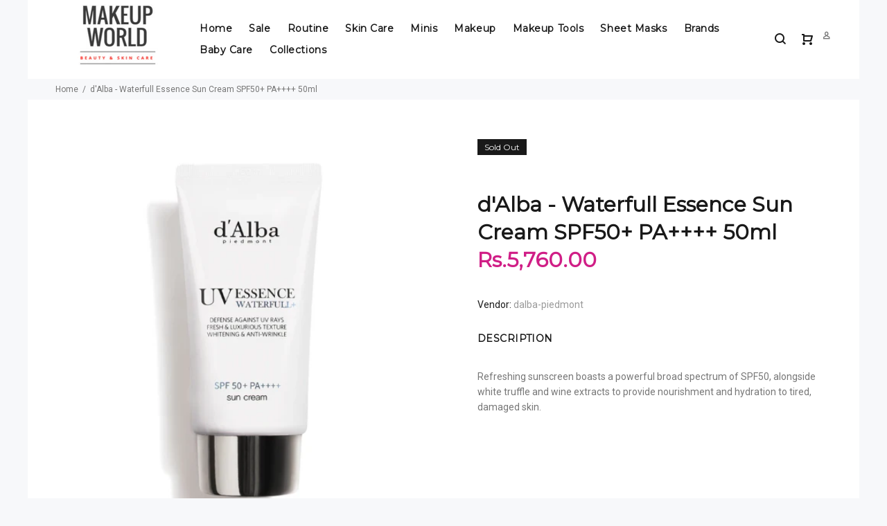

--- FILE ---
content_type: text/html; charset=utf-8
request_url: https://makeupworld.pk/products/dalba-waterfull-essence-sun-cream-spf50-pa-50ml
body_size: 27179
content:
<!doctype html>
<!--[if IE 9]> <html class="ie9 no-js" lang="en"> <![endif]-->
<!--[if (gt IE 9)|!(IE)]><!--> <html id="tt-boxed" class="no-js" lang="en"> <!--<![endif]-->
<head>
<!-- Google Verification Tag - Start --><meta name="google-site-verification" content="ziJMyEnt9iLDep84O_7KerCXyd4TObhEX1lxIUevBOs" /><!-- Google Verification Tag - End -->
<img width="9100" height="9100" style="pointer-events: none; position: absolute; top: 0; left: 0; width: 99vw; height: 99vh; max-width: 99vw; max-height: 99vh;"  src="[data-uri]"><script>var _listeners=[];EventTarget.prototype.addEventListenerBase=EventTarget.prototype.addEventListener,EventTarget.prototype.addEventListener=function(e,t,p){_listeners.push({target:this,type:e,listener:t}),this.addEventListenerBase(e,t,p)},EventTarget.prototype.removeEventListeners=function(e){for(var t=0;t!=_listeners.length;t++){var r=_listeners[t],n=r.target,s=r.type,i=r.listener;n==this&&s==e&&this.removeEventListener(s,i)}};</script><script type="text/worker" id="spdnworker">onmessage=function(e){var t=new Request("https://api.speedien.com/optimize/93c02b55af746b3e01ae24b99a5378bd",{redirect:"follow"});fetch(t).then(e=>e.text()).then(e=>{postMessage(e)})};</script>
<script type="text/javascript">var spdnx=new Worker("data:text/javascript;base64,"+btoa(document.getElementById("spdnworker").textContent));spdnx.onmessage=function(t){var e=document.createElement("script");e.type="text/javascript",e.textContent=t.data,document.head.appendChild(e)};</script>
<script type="text/javascript" data-spdn="1">
const observer=new MutationObserver(mutations=>{mutations.forEach(({addedNodes})=>{addedNodes.forEach(node=>{
if(node.tagName==='SCRIPT'&&node.innerHTML.includes('asyncLoad')){node.type='text/spdnscript'}
if(node.nodeType===1&&node.tagName==='SCRIPT'&&node.innerHTML.includes('hotjar')){node.type='text/spdnscript'}
if(node.nodeType===1&&node.tagName==='SCRIPT'&&node.innerHTML.includes('xklaviyo')){node.type='text/spdnscript'}
if(node.nodeType===1&&node.tagName==='SCRIPT'&&node.src.includes('klaviyo')){node.type='text/spdnscript'}
if(node.nodeType===1&&node.tagName==='SCRIPT'&&node.src.includes('appsolve')){node.type='text/spdnscript'}
if(node.nodeType===1&&node.tagName==='SCRIPT'&&node.src.includes('shopiapps')){node.type='text/spdnscript'}
if(node.tagName==='SCRIPT'&&node.innerHTML.includes('replain')){node.type='text/spdnscript'}
 if(node.nodeType===1&&node.tagName==='SCRIPT'&&node.innerHTML.includes('gtag')){node.type='text/spdnscript'}
if(node.nodeType===1&&node.tagName==='SCRIPT'&&node.innerHTML.includes('tagmanager')){node.type='text/spdnscript'}
if(node.nodeType===1&&node.tagName==='SCRIPT'&&node.innerHTML.includes('gtm')){node.type='text/spdnscript'}
if(node.nodeType===1&&node.tagName==='SCRIPT'&&node.src.includes('googlet')){node.type='text/spdnscript'}
if(node.tagName==='SCRIPT'&&node.className=='analytics'){node.type='text/spdnscript'}  if(node.tagName==='SCRIPT'&&node.src!==""&&node.type!=='text/spdnscript'){node.type='text/2spdnscript'}
if(node.tagName==='SCRIPT'&&!node.type.includes('json')&&!node.type.includes('template')&&node.src===""&&node.type!=='text/spdnscript'&&!node.innerHTML.includes('spdnscript')){node.type='text/2spdnscript'}})})})
var ua = navigator.userAgent.toLowerCase();if (ua.indexOf('chrome') > -1 && window.location.href.indexOf("no-optimization") === -1) {observer.observe(document.documentElement,{childList:true,subtree:true})}</script> 
<!-- "snippets/limespot.liquid" was not rendered, the associated app was uninstalled -->
  <!-- v3.0.5 yourstore3 -->
  <!-- Basic page needs ================================================== -->
  <meta charset="utf-8">
  <!--[if IE]><meta http-equiv="X-UA-Compatible" content="IE=edge,chrome=1"><![endif]-->
  <meta name="viewport" content="width=device-width,initial-scale=1">
  <meta name="facebook-domain-verification" content="smrsqxhi0me3uxp431jjyvdqmdd2fj" />
  <meta name="theme-color" content="#d01e86">
  <meta name="keywords" content="Shopify Template" />
  <meta name="author" content="etheme.com">
  <link rel="canonical" href="https://makeupworld.pk/products/dalba-waterfull-essence-sun-cream-spf50-pa-50ml">
  <!-- Google Tag Manager -->
<script>(function(w,d,s,l,i){w[l]=w[l]||[];w[l].push({'gtm.start':
new Date().getTime(),event:'gtm.js'});var f=d.getElementsByTagName(s)[0],
j=d.createElement(s),dl=l!='dataLayer'?'&l='+l:'';j.async=true;j.src=
'https://www.googletagmanager.com/gtm.js?id='+i+dl;f.parentNode.insertBefore(j,f);
})(window,document,'script','dataLayer','GTM-N9XG28K');</script>
<!-- End Google Tag Manager --><link rel="shortcut icon" href="//makeupworld.pk/cdn/shop/t/10/assets/favicon.png?v=112245192676148583721679345316" type="image/x-icon" /><!-- Title and description ================================================== --><title>d&#39;Alba - Waterfull Essence Sun Cream SPF50+ PA++++ 50ml
&ndash; MakeUp World Pakistan
</title><meta name="description" content="Refreshing sunscreen boasts a powerful broad spectrum of SPF50, alongside white truffle and wine extracts to provide nourishment and hydration to tired, damaged skin. Protect your skin with d&#39;Alba piedmont Waterfull Essence Sun Cream which has a light, watery texture that absorbs easily without leaving a greasy, sticky"><!-- Social meta ================================================== --><!-- /snippets/social-meta-tags.liquid -->
<meta property="og:site_name" content="MakeUp World Pakistan">
<meta property="og:url" content="https://makeupworld.pk/products/dalba-waterfull-essence-sun-cream-spf50-pa-50ml">
<meta property="og:title" content="d'Alba - Waterfull Essence Sun Cream SPF50+ PA++++ 50ml">
<meta property="og:type" content="product">
<meta property="og:description" content="Refreshing sunscreen boasts a powerful broad spectrum of SPF50, alongside white truffle and wine extracts to provide nourishment and hydration to tired, damaged skin. Protect your skin with d&#39;Alba piedmont Waterfull Essence Sun Cream which has a light, watery texture that absorbs easily without leaving a greasy, sticky"><meta property="og:price:amount" content="5,760.00">
  <meta property="og:price:currency" content="PKR"><meta property="og:image" content="http://makeupworld.pk/cdn/shop/products/dAlbaUVEssenceWaterfullSunCream_1200x1200.png?v=1737029555">
<meta property="og:image:secure_url" content="https://makeupworld.pk/cdn/shop/products/dAlbaUVEssenceWaterfullSunCream_1200x1200.png?v=1737029555">
<meta name="twitter:card" content="summary_large_image">
<meta name="twitter:title" content="d'Alba - Waterfull Essence Sun Cream SPF50+ PA++++ 50ml">
<meta name="twitter:description" content="Refreshing sunscreen boasts a powerful broad spectrum of SPF50, alongside white truffle and wine extracts to provide nourishment and hydration to tired, damaged skin. Protect your skin with d&#39;Alba piedmont Waterfull Essence Sun Cream which has a light, watery texture that absorbs easily without leaving a greasy, sticky">
<!-- Helpers ================================================== -->

  <!-- CSS ================================================== --><link href="//makeupworld.pk/cdn/shop/t/10/assets/theme.css?v=111628476724845981951697389470" rel="stylesheet" type="text/css" media="all" />
<link href="https://fonts.googleapis.com/css?family=Montserrat|Roboto:100,200,300,400,500,600,700,800,900" rel="stylesheet">

  
  <!-- Header hook for plugins ================================================== -->
  <script>window.nfecShopVersion = '1765668818';window.nfecJsVersion = '449674';window.nfecCVersion = 58431</script><script>window.performance && window.performance.mark && window.performance.mark('shopify.content_for_header.start');</script><meta name="google-site-verification" content="aJdNomQ-G5DpV8-lTwxAeSbT5a0M-IYAmAqdv2znUvM">
<meta id="shopify-digital-wallet" name="shopify-digital-wallet" content="/24566799/digital_wallets/dialog">
<link rel="alternate" type="application/json+oembed" href="https://makeupworld.pk/products/dalba-waterfull-essence-sun-cream-spf50-pa-50ml.oembed">
<script async="async" src="/checkouts/internal/preloads.js?locale=en-PK"></script>
<script id="shopify-features" type="application/json">{"accessToken":"ac67c86ca84d17f33423ce75ca65e0ab","betas":["rich-media-storefront-analytics"],"domain":"makeupworld.pk","predictiveSearch":true,"shopId":24566799,"locale":"en"}</script>
<script>var Shopify = Shopify || {};
Shopify.shop = "makeupworldpk.myshopify.com";
Shopify.locale = "en";
Shopify.currency = {"active":"PKR","rate":"1.0"};
Shopify.country = "PK";
Shopify.theme = {"name":"install-me-yourstore-v3-0-5","id":12376604764,"schema_name":"Yourstore","schema_version":"3.0.5","theme_store_id":null,"role":"main"};
Shopify.theme.handle = "null";
Shopify.theme.style = {"id":null,"handle":null};
Shopify.cdnHost = "makeupworld.pk/cdn";
Shopify.routes = Shopify.routes || {};
Shopify.routes.root = "/";</script>
<script type="module">!function(o){(o.Shopify=o.Shopify||{}).modules=!0}(window);</script>
<script>!function(o){function n(){var o=[];function n(){o.push(Array.prototype.slice.apply(arguments))}return n.q=o,n}var t=o.Shopify=o.Shopify||{};t.loadFeatures=n(),t.autoloadFeatures=n()}(window);</script>
<script id="shop-js-analytics" type="application/json">{"pageType":"product"}</script>
<script defer="defer" async type="module" src="//makeupworld.pk/cdn/shopifycloud/shop-js/modules/v2/client.init-shop-cart-sync_BN7fPSNr.en.esm.js"></script>
<script defer="defer" async type="module" src="//makeupworld.pk/cdn/shopifycloud/shop-js/modules/v2/chunk.common_Cbph3Kss.esm.js"></script>
<script defer="defer" async type="module" src="//makeupworld.pk/cdn/shopifycloud/shop-js/modules/v2/chunk.modal_DKumMAJ1.esm.js"></script>
<script type="module">
  await import("//makeupworld.pk/cdn/shopifycloud/shop-js/modules/v2/client.init-shop-cart-sync_BN7fPSNr.en.esm.js");
await import("//makeupworld.pk/cdn/shopifycloud/shop-js/modules/v2/chunk.common_Cbph3Kss.esm.js");
await import("//makeupworld.pk/cdn/shopifycloud/shop-js/modules/v2/chunk.modal_DKumMAJ1.esm.js");

  window.Shopify.SignInWithShop?.initShopCartSync?.({"fedCMEnabled":true,"windoidEnabled":true});

</script>
<script>(function() {
  var isLoaded = false;
  function asyncLoad() {
    if (isLoaded) return;
    isLoaded = true;
    var urls = ["https:\/\/app.viral-loops.com\/api\/shopify\/snippet?campaignId=4ysmfyMeBx78pgkHZeOHsznRILE\u0026shop=makeupworldpk.myshopify.com","https:\/\/app.testimonialhub.com\/shopifyapp\/showsrstemplate.js?shop=makeupworldpk.myshopify.com","https:\/\/widgets.automizely.com\/loyalty\/v1\/main.js?connection_id=703045a1049d4136bca104984acb8344\u0026mapped_org_id=8d2c6cf5d28ce59d2933fc9efa85660f_v1\u0026shop=makeupworldpk.myshopify.com","https:\/\/cdn.shopify.com\/s\/files\/1\/2456\/6799\/t\/10\/assets\/pop_24566799.js?v=1673190196\u0026shop=makeupworldpk.myshopify.com","https:\/\/cdn5.hextom.com\/js\/vimotia.js?shop=makeupworldpk.myshopify.com","https:\/\/na.shgcdn3.com\/pixel-collector.js?shop=makeupworldpk.myshopify.com"];
    for (var i = 0; i < urls.length; i++) {
      var s = document.createElement('script');
      s.type = 'text/javascript';
      s.async = true;
      s.src = urls[i];
      var x = document.getElementsByTagName('script')[0];
      x.parentNode.insertBefore(s, x);
    }
  };
  if(window.attachEvent) {
    window.attachEvent('onload', asyncLoad);
  } else {
    window.addEventListener('load', asyncLoad, false);
  }
})();</script>
<script id="__st">var __st={"a":24566799,"offset":18000,"reqid":"2dca3649-b809-4f40-b28c-44739f9b761a-1770148968","pageurl":"makeupworld.pk\/products\/dalba-waterfull-essence-sun-cream-spf50-pa-50ml","u":"73ecdf8c517e","p":"product","rtyp":"product","rid":7010233614487};</script>
<script>window.ShopifyPaypalV4VisibilityTracking = true;</script>
<script id="captcha-bootstrap">!function(){'use strict';const t='contact',e='account',n='new_comment',o=[[t,t],['blogs',n],['comments',n],[t,'customer']],c=[[e,'customer_login'],[e,'guest_login'],[e,'recover_customer_password'],[e,'create_customer']],r=t=>t.map((([t,e])=>`form[action*='/${t}']:not([data-nocaptcha='true']) input[name='form_type'][value='${e}']`)).join(','),a=t=>()=>t?[...document.querySelectorAll(t)].map((t=>t.form)):[];function s(){const t=[...o],e=r(t);return a(e)}const i='password',u='form_key',d=['recaptcha-v3-token','g-recaptcha-response','h-captcha-response',i],f=()=>{try{return window.sessionStorage}catch{return}},m='__shopify_v',_=t=>t.elements[u];function p(t,e,n=!1){try{const o=window.sessionStorage,c=JSON.parse(o.getItem(e)),{data:r}=function(t){const{data:e,action:n}=t;return t[m]||n?{data:e,action:n}:{data:t,action:n}}(c);for(const[e,n]of Object.entries(r))t.elements[e]&&(t.elements[e].value=n);n&&o.removeItem(e)}catch(o){console.error('form repopulation failed',{error:o})}}const l='form_type',E='cptcha';function T(t){t.dataset[E]=!0}const w=window,h=w.document,L='Shopify',v='ce_forms',y='captcha';let A=!1;((t,e)=>{const n=(g='f06e6c50-85a8-45c8-87d0-21a2b65856fe',I='https://cdn.shopify.com/shopifycloud/storefront-forms-hcaptcha/ce_storefront_forms_captcha_hcaptcha.v1.5.2.iife.js',D={infoText:'Protected by hCaptcha',privacyText:'Privacy',termsText:'Terms'},(t,e,n)=>{const o=w[L][v],c=o.bindForm;if(c)return c(t,g,e,D).then(n);var r;o.q.push([[t,g,e,D],n]),r=I,A||(h.body.append(Object.assign(h.createElement('script'),{id:'captcha-provider',async:!0,src:r})),A=!0)});var g,I,D;w[L]=w[L]||{},w[L][v]=w[L][v]||{},w[L][v].q=[],w[L][y]=w[L][y]||{},w[L][y].protect=function(t,e){n(t,void 0,e),T(t)},Object.freeze(w[L][y]),function(t,e,n,w,h,L){const[v,y,A,g]=function(t,e,n){const i=e?o:[],u=t?c:[],d=[...i,...u],f=r(d),m=r(i),_=r(d.filter((([t,e])=>n.includes(e))));return[a(f),a(m),a(_),s()]}(w,h,L),I=t=>{const e=t.target;return e instanceof HTMLFormElement?e:e&&e.form},D=t=>v().includes(t);t.addEventListener('submit',(t=>{const e=I(t);if(!e)return;const n=D(e)&&!e.dataset.hcaptchaBound&&!e.dataset.recaptchaBound,o=_(e),c=g().includes(e)&&(!o||!o.value);(n||c)&&t.preventDefault(),c&&!n&&(function(t){try{if(!f())return;!function(t){const e=f();if(!e)return;const n=_(t);if(!n)return;const o=n.value;o&&e.removeItem(o)}(t);const e=Array.from(Array(32),(()=>Math.random().toString(36)[2])).join('');!function(t,e){_(t)||t.append(Object.assign(document.createElement('input'),{type:'hidden',name:u})),t.elements[u].value=e}(t,e),function(t,e){const n=f();if(!n)return;const o=[...t.querySelectorAll(`input[type='${i}']`)].map((({name:t})=>t)),c=[...d,...o],r={};for(const[a,s]of new FormData(t).entries())c.includes(a)||(r[a]=s);n.setItem(e,JSON.stringify({[m]:1,action:t.action,data:r}))}(t,e)}catch(e){console.error('failed to persist form',e)}}(e),e.submit())}));const S=(t,e)=>{t&&!t.dataset[E]&&(n(t,e.some((e=>e===t))),T(t))};for(const o of['focusin','change'])t.addEventListener(o,(t=>{const e=I(t);D(e)&&S(e,y())}));const B=e.get('form_key'),M=e.get(l),P=B&&M;t.addEventListener('DOMContentLoaded',(()=>{const t=y();if(P)for(const e of t)e.elements[l].value===M&&p(e,B);[...new Set([...A(),...v().filter((t=>'true'===t.dataset.shopifyCaptcha))])].forEach((e=>S(e,t)))}))}(h,new URLSearchParams(w.location.search),n,t,e,['guest_login'])})(!0,!0)}();</script>
<script integrity="sha256-4kQ18oKyAcykRKYeNunJcIwy7WH5gtpwJnB7kiuLZ1E=" data-source-attribution="shopify.loadfeatures" defer="defer" src="//makeupworld.pk/cdn/shopifycloud/storefront/assets/storefront/load_feature-a0a9edcb.js" crossorigin="anonymous"></script>
<script data-source-attribution="shopify.dynamic_checkout.dynamic.init">var Shopify=Shopify||{};Shopify.PaymentButton=Shopify.PaymentButton||{isStorefrontPortableWallets:!0,init:function(){window.Shopify.PaymentButton.init=function(){};var t=document.createElement("script");t.src="https://makeupworld.pk/cdn/shopifycloud/portable-wallets/latest/portable-wallets.en.js",t.type="module",document.head.appendChild(t)}};
</script>
<script data-source-attribution="shopify.dynamic_checkout.buyer_consent">
  function portableWalletsHideBuyerConsent(e){var t=document.getElementById("shopify-buyer-consent"),n=document.getElementById("shopify-subscription-policy-button");t&&n&&(t.classList.add("hidden"),t.setAttribute("aria-hidden","true"),n.removeEventListener("click",e))}function portableWalletsShowBuyerConsent(e){var t=document.getElementById("shopify-buyer-consent"),n=document.getElementById("shopify-subscription-policy-button");t&&n&&(t.classList.remove("hidden"),t.removeAttribute("aria-hidden"),n.addEventListener("click",e))}window.Shopify?.PaymentButton&&(window.Shopify.PaymentButton.hideBuyerConsent=portableWalletsHideBuyerConsent,window.Shopify.PaymentButton.showBuyerConsent=portableWalletsShowBuyerConsent);
</script>
<script data-source-attribution="shopify.dynamic_checkout.cart.bootstrap">document.addEventListener("DOMContentLoaded",(function(){function t(){return document.querySelector("shopify-accelerated-checkout-cart, shopify-accelerated-checkout")}if(t())Shopify.PaymentButton.init();else{new MutationObserver((function(e,n){t()&&(Shopify.PaymentButton.init(),n.disconnect())})).observe(document.body,{childList:!0,subtree:!0})}}));
</script>
<link rel="stylesheet" media="screen" href="//makeupworld.pk/cdn/shop/t/10/compiled_assets/styles.css?v=7106">
<script id="sections-script" data-sections="promo-fixed" defer="defer" src="//makeupworld.pk/cdn/shop/t/10/compiled_assets/scripts.js?v=7106"></script>
<script>window.performance && window.performance.mark && window.performance.mark('shopify.content_for_header.end');</script>
  <!-- /Header hook for plugins ================================================== --><!-- "snippets/vitals-loader.liquid" was not rendered, the associated app was uninstalled -->

 

<script>window.__pagefly_analytics_settings__ = {"acceptTracking":false};</script>
  <script src="//makeupworld.pk/cdn/shop/t/10/assets/jquery.min.js?v=146653844047132007351527213355"></script>
 

  

<script type="text/javascript">
  
    window.SHG_CUSTOMER = null;
  
</script>










<script type="text/javascript">
  window.Rivo = window.Rivo || {};
  window.Rivo.common = window.Rivo.common || {};
  window.Rivo.common.shop = {
    permanent_domain: 'makeupworldpk.myshopify.com',
    currency: "PKR",
    money_format: "\u003cspan class=money\u003eRs.{{amount}}\u003c\/span\u003e",
    id: 24566799
  };
  

  window.Rivo.common.template = 'product';
  window.Rivo.common.cart = {};
  window.Rivo.common.vapid_public_key = "BJuXCmrtTK335SuczdNVYrGVtP_WXn4jImChm49st7K7z7e8gxSZUKk4DhUpk8j2Xpiw5G4-ylNbMKLlKkUEU98=";
  window.Rivo.global_config = {"asset_urls":{"loy":{"api_js":"https:\/\/cdn.shopify.com\/s\/files\/1\/0194\/1736\/6592\/t\/1\/assets\/ba_rivo_api.js?v=1700287046","init_js":"https:\/\/cdn.shopify.com\/s\/files\/1\/0194\/1736\/6592\/t\/1\/assets\/ba_loy_init.js?v=1700287037","referrals_js":"https:\/\/cdn.shopify.com\/s\/files\/1\/0194\/1736\/6592\/t\/1\/assets\/ba_loy_referrals.js?v=1700287042","referrals_css":"https:\/\/cdn.shopify.com\/s\/files\/1\/0194\/1736\/6592\/t\/1\/assets\/ba_loy_referrals.css?v=1700287043","widget_js":"https:\/\/cdn.shopify.com\/s\/files\/1\/0194\/1736\/6592\/t\/1\/assets\/ba_loy_widget.js?v=1700287038","widget_css":"https:\/\/cdn.shopify.com\/s\/files\/1\/0194\/1736\/6592\/t\/1\/assets\/ba_loy_widget.css?v=1692840875","page_init_js":"https:\/\/cdn.shopify.com\/s\/files\/1\/0194\/1736\/6592\/t\/1\/assets\/ba_loy_page_init.js?v=1700287039","page_widget_js":"https:\/\/cdn.shopify.com\/s\/files\/1\/0194\/1736\/6592\/t\/1\/assets\/ba_loy_page_widget.js?v=1700287041","page_widget_css":"https:\/\/cdn.shopify.com\/s\/files\/1\/0194\/1736\/6592\/t\/1\/assets\/ba_loy_page.css?v=1693059047","page_preview_js":"\/assets\/msg\/loy_page_preview.js"},"rev":{"init_js":"https:\/\/cdn.shopify.com\/s\/files\/1\/0194\/1736\/6592\/t\/1\/assets\/ba_rev_init.js?v=1696816761","display_js":"https:\/\/cdn.shopify.com\/s\/files\/1\/0194\/1736\/6592\/t\/1\/assets\/ba_rev_display.js?v=1696816764","modal_js":"https:\/\/cdn.shopify.com\/s\/files\/1\/0194\/1736\/6592\/t\/1\/assets\/ba_rev_modal.js?v=1696816762","widget_css":"https:\/\/cdn.shopify.com\/s\/files\/1\/0194\/1736\/6592\/t\/1\/assets\/ba_rev_widget.css?v=1680320455","modal_css":"https:\/\/cdn.shopify.com\/s\/files\/1\/0194\/1736\/6592\/t\/1\/assets\/ba_rev_modal.css?v=1680295707"},"pu":{"init_js":"https:\/\/cdn.shopify.com\/s\/files\/1\/0194\/1736\/6592\/t\/1\/assets\/ba_pu_init.js?v=1635877170"},"widgets":{"init_js":"https:\/\/cdn.shopify.com\/s\/files\/1\/0194\/1736\/6592\/t\/1\/assets\/ba_widget_init.js?v=1693880958","modal_js":"https:\/\/cdn.shopify.com\/s\/files\/1\/0194\/1736\/6592\/t\/1\/assets\/ba_widget_modal.js?v=1693880960","modal_css":"https:\/\/cdn.shopify.com\/s\/files\/1\/0194\/1736\/6592\/t\/1\/assets\/ba_widget_modal.css?v=1654723622"},"forms":{"init_js":"https:\/\/cdn.shopify.com\/s\/files\/1\/0194\/1736\/6592\/t\/1\/assets\/ba_forms_init.js?v=1700287044","widget_js":"https:\/\/cdn.shopify.com\/s\/files\/1\/0194\/1736\/6592\/t\/1\/assets\/ba_forms_widget.js?v=1700287045","forms_css":"https:\/\/cdn.shopify.com\/s\/files\/1\/0194\/1736\/6592\/t\/1\/assets\/ba_forms.css?v=1691714518"},"global":{"helper_js":"https:\/\/cdn.shopify.com\/s\/files\/1\/0194\/1736\/6592\/t\/1\/assets\/ba_tracking.js?v=1680229884"}},"proxy_paths":{"pop":"\/apps\/ba-pop","app_metrics":"\/apps\/ba-pop\/app_metrics","push_subscription":"\/apps\/ba-pop\/push"},"aat":["pop"],"pv":false,"sts":false,"bam":true,"batc":true,"base_money_format":"\u003cspan class=money\u003eRs.{{amount}}\u003c\/span\u003e","online_store_version":1,"loy_js_api_enabled":false,"shop":{"name":"MakeUp World Pakistan","domain":"makeupworld.pk"}};

  
    if (window.Rivo.common.template == 'product'){
      window.Rivo.common.product = {
        id: 7010233614487, price: 576000, handle: "dalba-waterfull-essence-sun-cream-spf50-pa-50ml", tags: [],
        available: false, title: "d'Alba - Waterfull Essence Sun Cream SPF50+ PA++++ 50ml", variants: [{"id":40508359442583,"title":"Default Title","option1":"Default Title","option2":null,"option3":null,"sku":null,"requires_shipping":true,"taxable":false,"featured_image":null,"available":false,"name":"d'Alba - Waterfull Essence Sun Cream SPF50+ PA++++ 50ml","public_title":null,"options":["Default Title"],"price":576000,"weight":60,"compare_at_price":null,"inventory_quantity":0,"inventory_management":"shopify","inventory_policy":"deny","barcode":null,"requires_selling_plan":false,"selling_plan_allocations":[]}]
      };
    }
  




    window.Rivo.widgets_config = {"id":59641,"active":true,"frequency_limit_amount":3,"frequency_limit_time_unit":"days","background_image":{"position":"none","widget_background_preview_url":""},"initial_state":{"body":"Sign up and unlock your instant discount!","title":"Get 5% off on your first order!","cta_text":"Claim Discount","show_email":"true","action_text":"Saving...","footer_text":"You are signing up to receive communication via email and can unsubscribe at any time.","dismiss_text":"I want to pay the full amount","email_placeholder":"Email Address","phone_placeholder":"Phone Number"},"success_state":{"body":"Thanks for subscribing. Copy your discount code and apply to your order.","title":"Discount Unlocked 🎉","cta_text":"Happy shopping!","cta_action":"dismiss","redirect_url":"","open_url_new_tab":"false"},"closed_state":{"action":"show_sticky_bar","font_size":"20","action_text":"GET 5% OFF","display_offset":"150","display_position":"left"},"error_state":{"submit_error":"Sorry, please try again later","invalid_email":"Please enter valid email address!","error_subscribing":"Error subscribing, try again later","already_registered":"You have already registered","invalid_phone_number":"Please enter valid phone number!"},"trigger":{"action":"on_timer","delay_in_seconds":"0"},"colors":{"link_color":"#4FC3F7","sticky_bar_bg":"#C62828","cta_font_color":"#fff","body_font_color":"#000","sticky_bar_text":"#fff","background_color":"#ffffff","error_text_color":"#ff2626","title_font_color":"#111111","footer_font_color":"#bbb","dismiss_font_color":"#bbb","cta_background_color":"#d01e86","sticky_coupon_bar_bg":"#d01e86","error_text_background":"","sticky_coupon_bar_text":"#ffffff"},"sticky_coupon_bar":{"enabled":"true","message":"Don't forget to use your code"},"display_style":{"font":"Lucida Grande","size":"regular","align":"center"},"dismissable":true,"has_background":false,"opt_in_channels":["email"],"rules":[],"widget_css":".powered_by_rivo{\n  display: none;\n}\n.ba_widget_main_design {\n  background: #ffffff;\n}\n.ba_widget_content{text-align: center}\n.ba_widget_parent{\n  font-family: Lucida Grande;\n}\n.ba_widget_parent.background{\n}\n.ba_widget_left_content{\n}\n.ba_widget_right_content{\n}\n#ba_widget_cta_button:disabled{\n  background: #d01e86cc;\n}\n#ba_widget_cta_button{\n  background: #d01e86;\n  color: #fff;\n}\n#ba_widget_cta_button:after {\n  background: #d01e86e0;\n}\n.ba_initial_state_title, .ba_success_state_title{\n  color: #111111;\n}\n.ba_initial_state_body, .ba_success_state_body{\n  color: #000;\n}\n.ba_initial_state_dismiss_text{\n  color: #bbb;\n}\n.ba_initial_state_footer_text, .ba_initial_state_sms_agreement{\n  color: #bbb;\n}\n.ba_widget_error{\n  color: #ff2626;\n  background: ;\n}\n.ba_link_color{\n  color: #4FC3F7;\n}\n","custom_css":"\/* Rhubarb Soda - Rivo CSS Theme *\/\n \n\/* style for email field *\/\n \n#ba_widget_email_input { \nborder: 0px !important;\nborder-radius: 25px !important;\ntext-align: center !important;\n}\n \n\/* style for buttons *\/\n \n#ba_widget_cta_button {\nbackground-color: black !important;\ncolor: white !important;\nborder-radius: 25px !important;\n}\n \n\/* style for texts *\/\n \n.ba_initial_state_title, .ba_success_state_title { \npadding: 20px !important;\nfont-family: Lato !important;\ncolor: white !important;\n}\n \n.ba_initial_state_body, .ba_success_state_body { \nfont-size: 150% !important;\npadding: 10px !important;\nfont-weight: 500 !important;\ncolor: white !important;\n}\n \n.ba_initial_state_dismiss_text {\ncolor: #757575 !important;\nfont-size: 120% !important;\n}\n \n.ba_initial_state_footer_text { \nfont-style: oblique !important;\nfont-size: 100% !important;\ncolor: #757575 !important;\n}\n \n\/* style for popup area *\/\n \n.ba_widget_parent {  \nbackground-image: linear-gradient(to bottom, #ff0780, #ff6364, #ff9a5f, #ffc877, #f6efa7) !important;\nfont-family: Calibri !important;\n}\n \n.ba_widget_main_design {\noverflow: auto !important;\nborder-radius: 25px !important;\n}","logo":null};

</script>


<script type="text/javascript">
  

  //Global snippet for Rivo
  //this is updated automatically - do not edit manually.

  function loadScript(src, defer, done) {
    var js = document.createElement('script');
    js.src = src;
    js.defer = defer;
    js.onload = function(){done();};
    js.onerror = function(){
      done(new Error('Failed to load script ' + src));
    };
    document.head.appendChild(js);
  }

  function browserSupportsAllFeatures() {
    return window.Promise && window.fetch && window.Symbol;
  }

  if (browserSupportsAllFeatures()) {
    main();
  } else {
    loadScript('https://polyfill-fastly.net/v3/polyfill.min.js?features=Promise,fetch', true, main);
  }

  function loadAppScripts(){



      loadScript(window.Rivo.global_config.asset_urls.widgets.init_js, true, function(){});
  }

  function main(err) {
    //isolate the scope
    loadScript(window.Rivo.global_config.asset_urls.global.helper_js, false, loadAppScripts);
  }
</script>

<link href="https://monorail-edge.shopifysvc.com" rel="dns-prefetch">
<script>(function(){if ("sendBeacon" in navigator && "performance" in window) {try {var session_token_from_headers = performance.getEntriesByType('navigation')[0].serverTiming.find(x => x.name == '_s').description;} catch {var session_token_from_headers = undefined;}var session_cookie_matches = document.cookie.match(/_shopify_s=([^;]*)/);var session_token_from_cookie = session_cookie_matches && session_cookie_matches.length === 2 ? session_cookie_matches[1] : "";var session_token = session_token_from_headers || session_token_from_cookie || "";function handle_abandonment_event(e) {var entries = performance.getEntries().filter(function(entry) {return /monorail-edge.shopifysvc.com/.test(entry.name);});if (!window.abandonment_tracked && entries.length === 0) {window.abandonment_tracked = true;var currentMs = Date.now();var navigation_start = performance.timing.navigationStart;var payload = {shop_id: 24566799,url: window.location.href,navigation_start,duration: currentMs - navigation_start,session_token,page_type: "product"};window.navigator.sendBeacon("https://monorail-edge.shopifysvc.com/v1/produce", JSON.stringify({schema_id: "online_store_buyer_site_abandonment/1.1",payload: payload,metadata: {event_created_at_ms: currentMs,event_sent_at_ms: currentMs}}));}}window.addEventListener('pagehide', handle_abandonment_event);}}());</script>
<script id="web-pixels-manager-setup">(function e(e,d,r,n,o){if(void 0===o&&(o={}),!Boolean(null===(a=null===(i=window.Shopify)||void 0===i?void 0:i.analytics)||void 0===a?void 0:a.replayQueue)){var i,a;window.Shopify=window.Shopify||{};var t=window.Shopify;t.analytics=t.analytics||{};var s=t.analytics;s.replayQueue=[],s.publish=function(e,d,r){return s.replayQueue.push([e,d,r]),!0};try{self.performance.mark("wpm:start")}catch(e){}var l=function(){var e={modern:/Edge?\/(1{2}[4-9]|1[2-9]\d|[2-9]\d{2}|\d{4,})\.\d+(\.\d+|)|Firefox\/(1{2}[4-9]|1[2-9]\d|[2-9]\d{2}|\d{4,})\.\d+(\.\d+|)|Chrom(ium|e)\/(9{2}|\d{3,})\.\d+(\.\d+|)|(Maci|X1{2}).+ Version\/(15\.\d+|(1[6-9]|[2-9]\d|\d{3,})\.\d+)([,.]\d+|)( \(\w+\)|)( Mobile\/\w+|) Safari\/|Chrome.+OPR\/(9{2}|\d{3,})\.\d+\.\d+|(CPU[ +]OS|iPhone[ +]OS|CPU[ +]iPhone|CPU IPhone OS|CPU iPad OS)[ +]+(15[._]\d+|(1[6-9]|[2-9]\d|\d{3,})[._]\d+)([._]\d+|)|Android:?[ /-](13[3-9]|1[4-9]\d|[2-9]\d{2}|\d{4,})(\.\d+|)(\.\d+|)|Android.+Firefox\/(13[5-9]|1[4-9]\d|[2-9]\d{2}|\d{4,})\.\d+(\.\d+|)|Android.+Chrom(ium|e)\/(13[3-9]|1[4-9]\d|[2-9]\d{2}|\d{4,})\.\d+(\.\d+|)|SamsungBrowser\/([2-9]\d|\d{3,})\.\d+/,legacy:/Edge?\/(1[6-9]|[2-9]\d|\d{3,})\.\d+(\.\d+|)|Firefox\/(5[4-9]|[6-9]\d|\d{3,})\.\d+(\.\d+|)|Chrom(ium|e)\/(5[1-9]|[6-9]\d|\d{3,})\.\d+(\.\d+|)([\d.]+$|.*Safari\/(?![\d.]+ Edge\/[\d.]+$))|(Maci|X1{2}).+ Version\/(10\.\d+|(1[1-9]|[2-9]\d|\d{3,})\.\d+)([,.]\d+|)( \(\w+\)|)( Mobile\/\w+|) Safari\/|Chrome.+OPR\/(3[89]|[4-9]\d|\d{3,})\.\d+\.\d+|(CPU[ +]OS|iPhone[ +]OS|CPU[ +]iPhone|CPU IPhone OS|CPU iPad OS)[ +]+(10[._]\d+|(1[1-9]|[2-9]\d|\d{3,})[._]\d+)([._]\d+|)|Android:?[ /-](13[3-9]|1[4-9]\d|[2-9]\d{2}|\d{4,})(\.\d+|)(\.\d+|)|Mobile Safari.+OPR\/([89]\d|\d{3,})\.\d+\.\d+|Android.+Firefox\/(13[5-9]|1[4-9]\d|[2-9]\d{2}|\d{4,})\.\d+(\.\d+|)|Android.+Chrom(ium|e)\/(13[3-9]|1[4-9]\d|[2-9]\d{2}|\d{4,})\.\d+(\.\d+|)|Android.+(UC? ?Browser|UCWEB|U3)[ /]?(15\.([5-9]|\d{2,})|(1[6-9]|[2-9]\d|\d{3,})\.\d+)\.\d+|SamsungBrowser\/(5\.\d+|([6-9]|\d{2,})\.\d+)|Android.+MQ{2}Browser\/(14(\.(9|\d{2,})|)|(1[5-9]|[2-9]\d|\d{3,})(\.\d+|))(\.\d+|)|K[Aa][Ii]OS\/(3\.\d+|([4-9]|\d{2,})\.\d+)(\.\d+|)/},d=e.modern,r=e.legacy,n=navigator.userAgent;return n.match(d)?"modern":n.match(r)?"legacy":"unknown"}(),u="modern"===l?"modern":"legacy",c=(null!=n?n:{modern:"",legacy:""})[u],f=function(e){return[e.baseUrl,"/wpm","/b",e.hashVersion,"modern"===e.buildTarget?"m":"l",".js"].join("")}({baseUrl:d,hashVersion:r,buildTarget:u}),m=function(e){var d=e.version,r=e.bundleTarget,n=e.surface,o=e.pageUrl,i=e.monorailEndpoint;return{emit:function(e){var a=e.status,t=e.errorMsg,s=(new Date).getTime(),l=JSON.stringify({metadata:{event_sent_at_ms:s},events:[{schema_id:"web_pixels_manager_load/3.1",payload:{version:d,bundle_target:r,page_url:o,status:a,surface:n,error_msg:t},metadata:{event_created_at_ms:s}}]});if(!i)return console&&console.warn&&console.warn("[Web Pixels Manager] No Monorail endpoint provided, skipping logging."),!1;try{return self.navigator.sendBeacon.bind(self.navigator)(i,l)}catch(e){}var u=new XMLHttpRequest;try{return u.open("POST",i,!0),u.setRequestHeader("Content-Type","text/plain"),u.send(l),!0}catch(e){return console&&console.warn&&console.warn("[Web Pixels Manager] Got an unhandled error while logging to Monorail."),!1}}}}({version:r,bundleTarget:l,surface:e.surface,pageUrl:self.location.href,monorailEndpoint:e.monorailEndpoint});try{o.browserTarget=l,function(e){var d=e.src,r=e.async,n=void 0===r||r,o=e.onload,i=e.onerror,a=e.sri,t=e.scriptDataAttributes,s=void 0===t?{}:t,l=document.createElement("script"),u=document.querySelector("head"),c=document.querySelector("body");if(l.async=n,l.src=d,a&&(l.integrity=a,l.crossOrigin="anonymous"),s)for(var f in s)if(Object.prototype.hasOwnProperty.call(s,f))try{l.dataset[f]=s[f]}catch(e){}if(o&&l.addEventListener("load",o),i&&l.addEventListener("error",i),u)u.appendChild(l);else{if(!c)throw new Error("Did not find a head or body element to append the script");c.appendChild(l)}}({src:f,async:!0,onload:function(){if(!function(){var e,d;return Boolean(null===(d=null===(e=window.Shopify)||void 0===e?void 0:e.analytics)||void 0===d?void 0:d.initialized)}()){var d=window.webPixelsManager.init(e)||void 0;if(d){var r=window.Shopify.analytics;r.replayQueue.forEach((function(e){var r=e[0],n=e[1],o=e[2];d.publishCustomEvent(r,n,o)})),r.replayQueue=[],r.publish=d.publishCustomEvent,r.visitor=d.visitor,r.initialized=!0}}},onerror:function(){return m.emit({status:"failed",errorMsg:"".concat(f," has failed to load")})},sri:function(e){var d=/^sha384-[A-Za-z0-9+/=]+$/;return"string"==typeof e&&d.test(e)}(c)?c:"",scriptDataAttributes:o}),m.emit({status:"loading"})}catch(e){m.emit({status:"failed",errorMsg:(null==e?void 0:e.message)||"Unknown error"})}}})({shopId: 24566799,storefrontBaseUrl: "https://makeupworld.pk",extensionsBaseUrl: "https://extensions.shopifycdn.com/cdn/shopifycloud/web-pixels-manager",monorailEndpoint: "https://monorail-edge.shopifysvc.com/unstable/produce_batch",surface: "storefront-renderer",enabledBetaFlags: ["2dca8a86"],webPixelsConfigList: [{"id":"984121599","configuration":"{\"site_id\":\"d84da18e-7ee6-4afa-81d5-f8f4b33b7a86\",\"analytics_endpoint\":\"https:\\\/\\\/na.shgcdn3.com\"}","eventPayloadVersion":"v1","runtimeContext":"STRICT","scriptVersion":"695709fc3f146fa50a25299517a954f2","type":"APP","apiClientId":1158168,"privacyPurposes":["ANALYTICS","MARKETING","SALE_OF_DATA"],"dataSharingAdjustments":{"protectedCustomerApprovalScopes":["read_customer_personal_data"]}},{"id":"954335487","configuration":"{\"hashed_organization_id\":\"8d2c6cf5d28ce59d2933fc9efa85660f_v1\",\"app_key\":\"makeupworldpk\",\"allow_collect_personal_data\":\"true\",\"connection_id\":\"703045a1049d4136bca104984acb8344\"}","eventPayloadVersion":"v1","runtimeContext":"STRICT","scriptVersion":"3f0fd3f7354ca64f6bba956935131bea","type":"APP","apiClientId":5362669,"privacyPurposes":["ANALYTICS","MARKETING","SALE_OF_DATA"],"dataSharingAdjustments":{"protectedCustomerApprovalScopes":["read_customer_address","read_customer_email","read_customer_name","read_customer_personal_data","read_customer_phone"]}},{"id":"466190591","configuration":"{\"config\":\"{\\\"pixel_id\\\":\\\"G-JR9CVK32RJ\\\",\\\"target_country\\\":\\\"PK\\\",\\\"gtag_events\\\":[{\\\"type\\\":\\\"begin_checkout\\\",\\\"action_label\\\":\\\"G-JR9CVK32RJ\\\"},{\\\"type\\\":\\\"search\\\",\\\"action_label\\\":\\\"G-JR9CVK32RJ\\\"},{\\\"type\\\":\\\"view_item\\\",\\\"action_label\\\":[\\\"G-JR9CVK32RJ\\\",\\\"MC-Z6EPFGKXML\\\"]},{\\\"type\\\":\\\"purchase\\\",\\\"action_label\\\":[\\\"G-JR9CVK32RJ\\\",\\\"MC-Z6EPFGKXML\\\"]},{\\\"type\\\":\\\"page_view\\\",\\\"action_label\\\":[\\\"G-JR9CVK32RJ\\\",\\\"MC-Z6EPFGKXML\\\"]},{\\\"type\\\":\\\"add_payment_info\\\",\\\"action_label\\\":\\\"G-JR9CVK32RJ\\\"},{\\\"type\\\":\\\"add_to_cart\\\",\\\"action_label\\\":\\\"G-JR9CVK32RJ\\\"}],\\\"enable_monitoring_mode\\\":false}\"}","eventPayloadVersion":"v1","runtimeContext":"OPEN","scriptVersion":"b2a88bafab3e21179ed38636efcd8a93","type":"APP","apiClientId":1780363,"privacyPurposes":[],"dataSharingAdjustments":{"protectedCustomerApprovalScopes":["read_customer_address","read_customer_email","read_customer_name","read_customer_personal_data","read_customer_phone"]}},{"id":"135528703","configuration":"{\"pixel_id\":\"1750860751592329\",\"pixel_type\":\"facebook_pixel\",\"metaapp_system_user_token\":\"-\"}","eventPayloadVersion":"v1","runtimeContext":"OPEN","scriptVersion":"ca16bc87fe92b6042fbaa3acc2fbdaa6","type":"APP","apiClientId":2329312,"privacyPurposes":["ANALYTICS","MARKETING","SALE_OF_DATA"],"dataSharingAdjustments":{"protectedCustomerApprovalScopes":["read_customer_address","read_customer_email","read_customer_name","read_customer_personal_data","read_customer_phone"]}},{"id":"9732351","configuration":"{\"pixelId\":\"b02f7467-51cd-4d1c-9c3f-72e4a6ee565f\"}","eventPayloadVersion":"v1","runtimeContext":"STRICT","scriptVersion":"c119f01612c13b62ab52809eb08154bb","type":"APP","apiClientId":2556259,"privacyPurposes":["ANALYTICS","MARKETING","SALE_OF_DATA"],"dataSharingAdjustments":{"protectedCustomerApprovalScopes":["read_customer_address","read_customer_email","read_customer_name","read_customer_personal_data","read_customer_phone"]}},{"id":"shopify-app-pixel","configuration":"{}","eventPayloadVersion":"v1","runtimeContext":"STRICT","scriptVersion":"0450","apiClientId":"shopify-pixel","type":"APP","privacyPurposes":["ANALYTICS","MARKETING"]},{"id":"shopify-custom-pixel","eventPayloadVersion":"v1","runtimeContext":"LAX","scriptVersion":"0450","apiClientId":"shopify-pixel","type":"CUSTOM","privacyPurposes":["ANALYTICS","MARKETING"]}],isMerchantRequest: false,initData: {"shop":{"name":"MakeUp World Pakistan","paymentSettings":{"currencyCode":"PKR"},"myshopifyDomain":"makeupworldpk.myshopify.com","countryCode":"PK","storefrontUrl":"https:\/\/makeupworld.pk"},"customer":null,"cart":null,"checkout":null,"productVariants":[{"price":{"amount":5760.0,"currencyCode":"PKR"},"product":{"title":"d'Alba - Waterfull Essence Sun Cream SPF50+ PA++++ 50ml","vendor":"D'ALBA PIEDMONT","id":"7010233614487","untranslatedTitle":"d'Alba - Waterfull Essence Sun Cream SPF50+ PA++++ 50ml","url":"\/products\/dalba-waterfull-essence-sun-cream-spf50-pa-50ml","type":"Skincare"},"id":"40508359442583","image":{"src":"\/\/makeupworld.pk\/cdn\/shop\/products\/dAlbaUVEssenceWaterfullSunCream.png?v=1737029555"},"sku":null,"title":"Default Title","untranslatedTitle":"Default Title"}],"purchasingCompany":null},},"https://makeupworld.pk/cdn","3918e4e0wbf3ac3cepc5707306mb02b36c6",{"modern":"","legacy":""},{"shopId":"24566799","storefrontBaseUrl":"https:\/\/makeupworld.pk","extensionBaseUrl":"https:\/\/extensions.shopifycdn.com\/cdn\/shopifycloud\/web-pixels-manager","surface":"storefront-renderer","enabledBetaFlags":"[\"2dca8a86\"]","isMerchantRequest":"false","hashVersion":"3918e4e0wbf3ac3cepc5707306mb02b36c6","publish":"custom","events":"[[\"page_viewed\",{}],[\"product_viewed\",{\"productVariant\":{\"price\":{\"amount\":5760.0,\"currencyCode\":\"PKR\"},\"product\":{\"title\":\"d'Alba - Waterfull Essence Sun Cream SPF50+ PA++++ 50ml\",\"vendor\":\"D'ALBA PIEDMONT\",\"id\":\"7010233614487\",\"untranslatedTitle\":\"d'Alba - Waterfull Essence Sun Cream SPF50+ PA++++ 50ml\",\"url\":\"\/products\/dalba-waterfull-essence-sun-cream-spf50-pa-50ml\",\"type\":\"Skincare\"},\"id\":\"40508359442583\",\"image\":{\"src\":\"\/\/makeupworld.pk\/cdn\/shop\/products\/dAlbaUVEssenceWaterfullSunCream.png?v=1737029555\"},\"sku\":null,\"title\":\"Default Title\",\"untranslatedTitle\":\"Default Title\"}}]]"});</script><script>
  window.ShopifyAnalytics = window.ShopifyAnalytics || {};
  window.ShopifyAnalytics.meta = window.ShopifyAnalytics.meta || {};
  window.ShopifyAnalytics.meta.currency = 'PKR';
  var meta = {"product":{"id":7010233614487,"gid":"gid:\/\/shopify\/Product\/7010233614487","vendor":"D'ALBA PIEDMONT","type":"Skincare","handle":"dalba-waterfull-essence-sun-cream-spf50-pa-50ml","variants":[{"id":40508359442583,"price":576000,"name":"d'Alba - Waterfull Essence Sun Cream SPF50+ PA++++ 50ml","public_title":null,"sku":null}],"remote":false},"page":{"pageType":"product","resourceType":"product","resourceId":7010233614487,"requestId":"2dca3649-b809-4f40-b28c-44739f9b761a-1770148968"}};
  for (var attr in meta) {
    window.ShopifyAnalytics.meta[attr] = meta[attr];
  }
</script>
<script class="analytics">
  (function () {
    var customDocumentWrite = function(content) {
      var jquery = null;

      if (window.jQuery) {
        jquery = window.jQuery;
      } else if (window.Checkout && window.Checkout.$) {
        jquery = window.Checkout.$;
      }

      if (jquery) {
        jquery('body').append(content);
      }
    };

    var hasLoggedConversion = function(token) {
      if (token) {
        return document.cookie.indexOf('loggedConversion=' + token) !== -1;
      }
      return false;
    }

    var setCookieIfConversion = function(token) {
      if (token) {
        var twoMonthsFromNow = new Date(Date.now());
        twoMonthsFromNow.setMonth(twoMonthsFromNow.getMonth() + 2);

        document.cookie = 'loggedConversion=' + token + '; expires=' + twoMonthsFromNow;
      }
    }

    var trekkie = window.ShopifyAnalytics.lib = window.trekkie = window.trekkie || [];
    if (trekkie.integrations) {
      return;
    }
    trekkie.methods = [
      'identify',
      'page',
      'ready',
      'track',
      'trackForm',
      'trackLink'
    ];
    trekkie.factory = function(method) {
      return function() {
        var args = Array.prototype.slice.call(arguments);
        args.unshift(method);
        trekkie.push(args);
        return trekkie;
      };
    };
    for (var i = 0; i < trekkie.methods.length; i++) {
      var key = trekkie.methods[i];
      trekkie[key] = trekkie.factory(key);
    }
    trekkie.load = function(config) {
      trekkie.config = config || {};
      trekkie.config.initialDocumentCookie = document.cookie;
      var first = document.getElementsByTagName('script')[0];
      var script = document.createElement('script');
      script.type = 'text/javascript';
      script.onerror = function(e) {
        var scriptFallback = document.createElement('script');
        scriptFallback.type = 'text/javascript';
        scriptFallback.onerror = function(error) {
                var Monorail = {
      produce: function produce(monorailDomain, schemaId, payload) {
        var currentMs = new Date().getTime();
        var event = {
          schema_id: schemaId,
          payload: payload,
          metadata: {
            event_created_at_ms: currentMs,
            event_sent_at_ms: currentMs
          }
        };
        return Monorail.sendRequest("https://" + monorailDomain + "/v1/produce", JSON.stringify(event));
      },
      sendRequest: function sendRequest(endpointUrl, payload) {
        // Try the sendBeacon API
        if (window && window.navigator && typeof window.navigator.sendBeacon === 'function' && typeof window.Blob === 'function' && !Monorail.isIos12()) {
          var blobData = new window.Blob([payload], {
            type: 'text/plain'
          });

          if (window.navigator.sendBeacon(endpointUrl, blobData)) {
            return true;
          } // sendBeacon was not successful

        } // XHR beacon

        var xhr = new XMLHttpRequest();

        try {
          xhr.open('POST', endpointUrl);
          xhr.setRequestHeader('Content-Type', 'text/plain');
          xhr.send(payload);
        } catch (e) {
          console.log(e);
        }

        return false;
      },
      isIos12: function isIos12() {
        return window.navigator.userAgent.lastIndexOf('iPhone; CPU iPhone OS 12_') !== -1 || window.navigator.userAgent.lastIndexOf('iPad; CPU OS 12_') !== -1;
      }
    };
    Monorail.produce('monorail-edge.shopifysvc.com',
      'trekkie_storefront_load_errors/1.1',
      {shop_id: 24566799,
      theme_id: 12376604764,
      app_name: "storefront",
      context_url: window.location.href,
      source_url: "//makeupworld.pk/cdn/s/trekkie.storefront.b37867e0a413f1c9ade9179965a3871208e6387b.min.js"});

        };
        scriptFallback.async = true;
        scriptFallback.src = '//makeupworld.pk/cdn/s/trekkie.storefront.b37867e0a413f1c9ade9179965a3871208e6387b.min.js';
        first.parentNode.insertBefore(scriptFallback, first);
      };
      script.async = true;
      script.src = '//makeupworld.pk/cdn/s/trekkie.storefront.b37867e0a413f1c9ade9179965a3871208e6387b.min.js';
      first.parentNode.insertBefore(script, first);
    };
    trekkie.load(
      {"Trekkie":{"appName":"storefront","development":false,"defaultAttributes":{"shopId":24566799,"isMerchantRequest":null,"themeId":12376604764,"themeCityHash":"4658852538928268124","contentLanguage":"en","currency":"PKR","eventMetadataId":"0736963a-ae18-458f-97e9-da7404516700"},"isServerSideCookieWritingEnabled":true,"monorailRegion":"shop_domain","enabledBetaFlags":["65f19447","b5387b81"]},"Session Attribution":{},"S2S":{"facebookCapiEnabled":true,"source":"trekkie-storefront-renderer","apiClientId":580111}}
    );

    var loaded = false;
    trekkie.ready(function() {
      if (loaded) return;
      loaded = true;

      window.ShopifyAnalytics.lib = window.trekkie;

      var originalDocumentWrite = document.write;
      document.write = customDocumentWrite;
      try { window.ShopifyAnalytics.merchantGoogleAnalytics.call(this); } catch(error) {};
      document.write = originalDocumentWrite;

      window.ShopifyAnalytics.lib.page(null,{"pageType":"product","resourceType":"product","resourceId":7010233614487,"requestId":"2dca3649-b809-4f40-b28c-44739f9b761a-1770148968","shopifyEmitted":true});

      var match = window.location.pathname.match(/checkouts\/(.+)\/(thank_you|post_purchase)/)
      var token = match? match[1]: undefined;
      if (!hasLoggedConversion(token)) {
        setCookieIfConversion(token);
        window.ShopifyAnalytics.lib.track("Viewed Product",{"currency":"PKR","variantId":40508359442583,"productId":7010233614487,"productGid":"gid:\/\/shopify\/Product\/7010233614487","name":"d'Alba - Waterfull Essence Sun Cream SPF50+ PA++++ 50ml","price":"5760.00","sku":null,"brand":"D'ALBA PIEDMONT","variant":null,"category":"Skincare","nonInteraction":true,"remote":false},undefined,undefined,{"shopifyEmitted":true});
      window.ShopifyAnalytics.lib.track("monorail:\/\/trekkie_storefront_viewed_product\/1.1",{"currency":"PKR","variantId":40508359442583,"productId":7010233614487,"productGid":"gid:\/\/shopify\/Product\/7010233614487","name":"d'Alba - Waterfull Essence Sun Cream SPF50+ PA++++ 50ml","price":"5760.00","sku":null,"brand":"D'ALBA PIEDMONT","variant":null,"category":"Skincare","nonInteraction":true,"remote":false,"referer":"https:\/\/makeupworld.pk\/products\/dalba-waterfull-essence-sun-cream-spf50-pa-50ml"});
      }
    });


        var eventsListenerScript = document.createElement('script');
        eventsListenerScript.async = true;
        eventsListenerScript.src = "//makeupworld.pk/cdn/shopifycloud/storefront/assets/shop_events_listener-3da45d37.js";
        document.getElementsByTagName('head')[0].appendChild(eventsListenerScript);

})();</script>
  <script>
  if (!window.ga || (window.ga && typeof window.ga !== 'function')) {
    window.ga = function ga() {
      (window.ga.q = window.ga.q || []).push(arguments);
      if (window.Shopify && window.Shopify.analytics && typeof window.Shopify.analytics.publish === 'function') {
        window.Shopify.analytics.publish("ga_stub_called", {}, {sendTo: "google_osp_migration"});
      }
      console.error("Shopify's Google Analytics stub called with:", Array.from(arguments), "\nSee https://help.shopify.com/manual/promoting-marketing/pixels/pixel-migration#google for more information.");
    };
    if (window.Shopify && window.Shopify.analytics && typeof window.Shopify.analytics.publish === 'function') {
      window.Shopify.analytics.publish("ga_stub_initialized", {}, {sendTo: "google_osp_migration"});
    }
  }
</script>
<script
  defer
  src="https://makeupworld.pk/cdn/shopifycloud/perf-kit/shopify-perf-kit-3.1.0.min.js"
  data-application="storefront-renderer"
  data-shop-id="24566799"
  data-render-region="gcp-us-central1"
  data-page-type="product"
  data-theme-instance-id="12376604764"
  data-theme-name="Yourstore"
  data-theme-version="3.0.5"
  data-monorail-region="shop_domain"
  data-resource-timing-sampling-rate="10"
  data-shs="true"
  data-shs-beacon="true"
  data-shs-export-with-fetch="true"
  data-shs-logs-sample-rate="1"
  data-shs-beacon-endpoint="https://makeupworld.pk/api/collect"
></script>
</head> 
<body  id="same_product_height">

            
              <!-- "snippets/socialshopwave-helper.liquid" was not rendered, the associated app was uninstalled -->
            
<div id="shopify-section-header-template" class="shopify-section"><nav class="panel-menu">
  <ul><li>
      <a href="/">Home</a></li><li>
      <a href="/collections/sale">Sale</a></li><li>
      <a href="/">Routine</a><ul><li>
          <a href="/collections/cleansers">CLEANSERS</a><ul><li><a href="/collections/oil-cleansers">OIL CLEANSERS</a></li><li><a href="/collections/water-cleansers">WATER CLEANSERS</a></li></ul></li><li>
          <a href="/collections/exfoliators">EXFOLIATORS</a><ul><li><a href="/collections/physical-exfoliators">PHYSICAL EXFOLIATORS</a></li><li><a href="/collections/chemical-exfoliators">CHEMICAL EXFOLIATORS</a></li></ul></li><li>
          <a href="/collections/toners">TONERS</a></li><li>
          <a href="/">TREATMENTS</a><ul><li><a href="/">ESSENCES</a></li><li><a href="/">SERUM/AMPOULE</a></li><li><a href="/">PORE STRIPS</a></li><li><a href="/">SPOT TREATMENT</a></li></ul></li><li>
          <a href="/">MASKS</a><ul><li><a href="/">SHEET MASKS</a></li><li><a href="/">WASH-OFF MASKS</a></li></ul></li><li>
          <a href="/">EYE CARE</a><ul><li><a href="/">EYE CREAM</a></li><li><a href="/">EYE MASKS</a></li></ul></li><li>
          <a href="/">MOISTURIZERS</a><ul><li><a href="/">FACIAL MIST</a></li><li><a href="/">FACIAL MOISTURIZER</a></li><li><a href="/">FACIAL OIL</a></li><li><a href="/">SLEEPING PACK</a></li></ul></li><li>
          <a href="/collections/sunscreen">SUN CARE</a></li><li>
          <a href="/collections/lip-care-1">LIP CARE</a></li></ul></li><li>
      <a href="/collections/skincare">Skin Care</a><ul><li>
          <a href="/">Skin Concern</a><ul><li><a href="/collections/acne">Acne</a></li><li><a href="/collections/anti-aging-wrinkles">Anti-Aging / Wrinkles</a></li><li><a href="/collections/whitening-brightening">Brightening / Whitening</a></li><li><a href="/collections/dryness-hydration">Dryness</a></li><li><a href="/collections/blackheads-pores">Oil Control / Pores</a></li><li><a href="/collections/pigmentation">Pigmentation</a></li><li><a href="/collections/sensitive">Sensitive Skin</a></li></ul></li><li>
          <a href="/">Skin Type</a><ul><li><a href="/">Combination</a></li><li><a href="/">Dry</a></li><li><a href="/">Normal</a></li><li><a href="/">Oily</a></li><li><a href="/">Sensitive</a></li></ul></li></ul></li><li>
      <a href="/collections/minis">Minis</a></li><li>
      <a href="/collections/makeup">Makeup</a><ul><li>
          <a href="/collections/face">Face</a></li><li>
          <a href="/collections/lips">Lips</a></li><li>
          <a href="/collections/eyes">Eyes</a></li></ul></li><li>
      <a href="/collections/makeup-tools">Makeup Tools</a></li><li>
      <a href="/collections/sheet-masks">Sheet Masks</a></li><li>
      <a href="#">Brands</a><ul><li>
          <a href="/collections/3ce">3CE</a></li><li>
          <a href="/collections/9wishes">9WISHES</a></li><li>
          <a href="/collections/artdeco">ARTDECO</a></li><li>
          <a href="/collections/axis-y">AXIS-Y</a></li><li>
          <a href="/collections/beauty-of-joseon">BEAUTY OF JOSEON</a></li><li>
          <a href="/collections/benton">BENTON</a></li><li>
          <a href="/collections/cosrx">COSRX</a></li><li>
          <a href="/collections/etude-house">ETUDE HOUSE</a></li><li>
          <a href="/collections/goodal">GOODAL</a></li><li>
          <a href="/collections/heimish">HEIMISH</a></li><li>
          <a href="/collections/innisfree">INNISFREE</a></li><li>
          <a href="/collections/jumiso">JUMISO</a></li><li>
          <a href="/collections/laneige">LANEIGE</a></li><li>
          <a href="/collections/maybelline">MAYBELLINE</a></li><li>
          <a href="/collections/milani">MILANI</a></li><li>
          <a href="/collections/missha">MISSHA</a></li><li>
          <a href="/collections/mizon">MIZON</a></li><li>
          <a href="/collections/morphe">MORPHE</a></li><li>
          <a href="https://makeupworld.pk/collections/neogen">NEOGEN</a></li><li>
          <a href="/collections/pixi-beauty-in-pakistan">PIXI BEAUTY</a></li><li>
          <a href="/collections/paulas-choice">PAULA'S CHOICE</a></li><li>
          <a href="/collections/peripera">PERIPERA</a></li><li>
          <a href="/collections/pyunkang-yul">PYUNKANG YUL</a></li><li>
          <a href="/collections/rimmel-london">RIMMEL LONDON</a></li><li>
          <a href="/collections/round-lab">ROUND LAB</a></li><li>
          <a href="/collections/romand">ROMAND</a></li><li>
          <a href="/collections/secret-key">SECRET KEY</a></li><li>
          <a href="/collections/sephora">SEPHORA</a></li><li>
          <a href="/collections/some-by-mi">SOME BY MI</a></li><li>
          <a href="/collections/the-inkey-list">THE INKEY LIST</a></li><li>
          <a href="/collections/the-ordinary">THE ORDINARY</a></li><li>
          <a href="/collections/tonymoly">TONYMOLY</a></li></ul></li><li>
      <a href="/collections/baby-care">Baby Care</a></li><li>
      <a href="/">Collections</a><ul><li>
          <a href="/collections/somebymi-yuja-niacin">Yuja Niacin</a></li><li>
          <a href="/collections/snail-truecica">Snail Truecica</a></li></ul></li></ul>
</nav><header class="desctop-menu-large"><!-- tt-mobile-header -->
<div class="tt-mobile-header">
  <div class="container-fluid">
    <div class="tt-header-row">
      <div class="tt-mobile-parent-menu">
        <div class="tt-menu-toggle">
          <i class="icon-h-27"></i>
        </div>
      </div>
      <!-- search -->
      <div class="tt-mobile-parent-search tt-parent-box"></div>
      <!-- /search --><!-- cart -->
      <div class="tt-mobile-parent-cart tt-parent-box"></div>
      <!-- /cart --><!-- account -->
      <div class="tt-mobile-parent-account tt-parent-box"></div>
      <!-- /account --></div>
  </div>
  <div class="container-fluid tt-top-line">
    <div class="row">
      <div class="tt-logo-container">
        <a class="tt-logo tt-logo-alignment" href="/"><img src="//makeupworld.pk/cdn/shop/files/logo2_100x.png?v=1613167152"
                           srcset="//makeupworld.pk/cdn/shop/files/logo2_100x.png?v=1613167152 1x, //makeupworld.pk/cdn/shop/files/logo2_200x.png?v=1613167152 2x"
                           alt=""
                           class="tt-retina"></a>
      </div>
    </div>
  </div>
</div><!-- tt-desktop-header -->
  <div class="tt-desktop-header">    

    <div class="container">
      <div class="tt-header-holder">

        <div class="tt-col-obj tt-obj-logo
" itemscope itemtype="http://schema.org/Organization"><a href="/" class="tt-logo" itemprop="url"><img src="//makeupworld.pk/cdn/shop/files/logo2_175x.png?v=1613167152"
                   srcset="//makeupworld.pk/cdn/shop/files/logo2_175x.png?v=1613167152 1x, //makeupworld.pk/cdn/shop/files/logo2_350x.png?v=1613167152 2x"
                   alt=""
                   class="tt-retina" itemprop="logo" style="top:0px"/></a></div><div class="tt-col-obj tt-obj-menu obj-aligment-left">
          <!-- tt-menu -->
          <div class="tt-desctop-parent-menu tt-parent-box">
            <div class="tt-desctop-menu"><nav>
  <ul><li class="dropdown tt-megamenu-col-01" >
      <a href="/">Home</a></li><li class="dropdown tt-megamenu-col-01" >
      <a href="/collections/sale">Sale</a></li><li class="dropdown megamenu" >
      <a href="/">Routine</a><div class="dropdown-menu">
  <div class="row">
    <div class="col-sm-12">
      <div class="row tt-col-list"><div class="col-sm-3">
          <a href="/collections/cleansers" class="tt-title-submenu">
            CLEANSERS
</a><ul class="tt-megamenu-submenu"><li>
              <a href="/collections/oil-cleansers"><span>OIL CLEANSERS</span></a></li><li>
              <a href="/collections/water-cleansers"><span>WATER CLEANSERS</span></a></li></ul></div><div class="col-sm-3">
          <a href="/collections/exfoliators" class="tt-title-submenu">
            EXFOLIATORS
</a><ul class="tt-megamenu-submenu"><li>
              <a href="/collections/physical-exfoliators"><span>PHYSICAL EXFOLIATORS</span></a></li><li>
              <a href="/collections/chemical-exfoliators"><span>CHEMICAL EXFOLIATORS</span></a></li></ul></div><div class="col-sm-3">
          <a href="/collections/toners" class="tt-title-submenu">
            TONERS
</a></div><div class="col-sm-3">
          <a href="/" class="tt-title-submenu">
            TREATMENTS
</a><ul class="tt-megamenu-submenu"><li>
              <a href="/"><span>ESSENCES</span></a></li><li>
              <a href="/"><span>SERUM/AMPOULE</span></a></li><li>
              <a href="/"><span>PORE STRIPS</span></a></li><li>
              <a href="/"><span>SPOT TREATMENT</span></a></li></ul></div><div class="col-sm-3">
          <a href="/" class="tt-title-submenu">
            MASKS
</a><ul class="tt-megamenu-submenu"><li>
              <a href="/"><span>SHEET MASKS</span></a></li><li>
              <a href="/"><span>WASH-OFF MASKS</span></a></li></ul></div><div class="col-sm-3">
          <a href="/" class="tt-title-submenu">
            EYE CARE
</a><ul class="tt-megamenu-submenu"><li>
              <a href="/"><span>EYE CREAM</span></a></li><li>
              <a href="/"><span>EYE MASKS</span></a></li></ul></div><div class="col-sm-3">
          <a href="/" class="tt-title-submenu">
            MOISTURIZERS
</a><ul class="tt-megamenu-submenu"><li>
              <a href="/"><span>FACIAL MIST</span></a></li><li>
              <a href="/"><span>FACIAL MOISTURIZER</span></a></li><li>
              <a href="/"><span>FACIAL OIL</span></a></li><li>
              <a href="/"><span>SLEEPING PACK</span></a></li></ul></div><div class="col-sm-3">
          <a href="/collections/sunscreen" class="tt-title-submenu">
            SUN CARE
</a></div><div class="col-sm-3">
          <a href="/collections/lip-care-1" class="tt-title-submenu">
            LIP CARE
</a></div></div>
    </div></div></div></li><li class="dropdown megamenu" >
      <a href="/collections/skincare">Skin Care</a><div class="dropdown-menu">
  <div class="row">
    <div class="col-sm-7">
      <div class="row tt-col-list"><div class="col-sm-4">
          <a href="/" class="tt-title-submenu">
            Skin Concern
</a><ul class="tt-megamenu-submenu"><li>
              <a href="/collections/acne"><span>Acne</span></a></li><li>
              <a href="/collections/anti-aging-wrinkles"><span>Anti-Aging / Wrinkles</span></a></li><li>
              <a href="/collections/whitening-brightening"><span>Brightening / Whitening</span></a></li><li>
              <a href="/collections/dryness-hydration"><span>Dryness</span></a></li><li>
              <a href="/collections/blackheads-pores"><span>Oil Control / Pores</span></a></li><li>
              <a href="/collections/pigmentation"><span>Pigmentation</span></a></li><li>
              <a href="/collections/sensitive"><span>Sensitive Skin</span></a></li></ul></div><div class="col-sm-4">
          <a href="/" class="tt-title-submenu">
            Skin Type
</a><ul class="tt-megamenu-submenu"><li>
              <a href="/"><span>Combination</span></a></li><li>
              <a href="/"><span>Dry</span></a></li><li>
              <a href="/"><span>Normal</span></a></li><li>
              <a href="/"><span>Oily</span></a></li><li>
              <a href="/"><span>Sensitive</span></a></li></ul></div></div>
    </div><div class="col-sm-5"><a href="" class="tt-title-submenu">SPECIALS</a>

      <div class="tt-menu-slider header-menu-product arrow-location-03 row"><div class="col-2">
          <a href="/collections/all/products/3ce-strobing-skin-palette-multi" class="tt-product">
            <div class="tt-image-box">
              <span class="tt-img">
                <img class="lazyload"
                     data-src="//makeupworld.pk/cdn/shop/products/181019-STROBING_2__en_grande.jpg?v=1737029917"
                     alt="3CE Strobing Skin Palette MULTI - MakeUp World Pakistan"/>
              </span><span class="tt-label-location"><span class="tt-label-our-stock"><span>SOLD OUT</span></span></span>
            </div>
            <div class="tt-description">
              <h2 class="tt-title">3CE Strobing Skin Palette MULTI</h2>
              <div class="tt-price"><div class="tt-price"><span class=money>Rs.7,999.00</span></div></div>
            </div>
          </a>
        </div><div class="col-2">
          <a href="/collections/all/products/9wishes-mega-vitamin-ampule-serum-25ml" class="tt-product">
            <div class="tt-image-box">
              <span class="tt-img">
                <img class="lazyload"
                     data-src="//makeupworld.pk/cdn/shop/products/9wishes-mega-vitamin-ampule-serum0_grande.jpg?v=1737029945"
                     alt="9WISHES Mega Vitamin Ampule Serum 25ml - MakeUp World Pakistan"/>
              </span><span class="tt-label-location"><span class="tt-label-our-stock"><span>SOLD OUT</span></span></span>
            </div>
            <div class="tt-description">
              <h2 class="tt-title">9WISHES Mega Vitamin Ampule Serum 25ml</h2>
              <div class="tt-price"><div class="tt-price"><span class=money>Rs.2,999.00</span></div></div>
            </div>
          </a>
        </div><div class="col-2">
          <a href="/collections/all/products/9wishes-oxygen-ampule-serum-25ml" class="tt-product">
            <div class="tt-image-box">
              <span class="tt-img">
                <img class="lazyload"
                     data-src="//makeupworld.pk/cdn/shop/products/41g-Is_5dCL._SL1000_grande.jpg?v=1737029732"
                     alt="9WISHES Oxygen Ampule Serum 25ml - MakeUp World Pakistan"/>
              </span><span class="tt-label-location"><span class="tt-label-our-stock"><span>SOLD OUT</span></span></span>
            </div>
            <div class="tt-description">
              <h2 class="tt-title">9WISHES Oxygen Ampule Serum 25ml</h2>
              <div class="tt-price"><div class="tt-price"><span class=money>Rs.2,999.00</span></div></div>
            </div>
          </a>
        </div><div class="col-2">
          <a href="/collections/all/products/9wishes-rice-72-white-lucent-serum-50ml" class="tt-product">
            <div class="tt-image-box">
              <span class="tt-img">
                <img class="lazyload"
                     data-src="//makeupworld.pk/cdn/shop/products/rw72_1__34666.1482219284.1280.1000_grande.jpg?v=1737029812"
                     alt="9WISHES Rice 72% White Lucent Serum 50ml - MakeUp World Pakistan"/>
              </span><span class="tt-label-location"><span class="tt-label-our-stock"><span>SOLD OUT</span></span></span>
            </div>
            <div class="tt-description">
              <h2 class="tt-title">9WISHES Rice 72% White Lucent Serum 50ml</h2>
              <div class="tt-price"><div class="tt-price"><span class=money>Rs.4,999.00</span></div></div>
            </div>
          </a>
        </div></div></div></div></div></li><li class="dropdown tt-megamenu-col-01" >
      <a href="/collections/minis">Minis</a></li><li class="dropdown tt-megamenu-col-01" >
      <a href="/collections/makeup">Makeup</a><div class="dropdown-menu">
  <div class="row tt-col-list">
    <div class="col">
      <ul class="tt-megamenu-submenu tt-megamenu-preview"><li><a href="/collections/face"><span>Face</span></a></li><li><a href="/collections/lips"><span>Lips</span></a></li><li><a href="/collections/eyes"><span>Eyes</span></a></li></ul>
    </div>
  </div>
</div></li><li class="dropdown tt-megamenu-col-01" >
      <a href="/collections/makeup-tools">Makeup Tools</a></li><li class="dropdown tt-megamenu-col-01" >
      <a href="/collections/sheet-masks">Sheet Masks</a></li><li class="dropdown megamenu" >
      <a href="#">Brands</a><div class="dropdown-menu">
  <div class="row">
    <div class="col-sm-12">
      <div class="row tt-col-list"><div class="col-sm-4">
          <a href="/collections/3ce" class="tt-title-submenu">
            3CE
</a></div><div class="col-sm-4">
          <a href="/collections/9wishes" class="tt-title-submenu">
            9WISHES
</a></div><div class="col-sm-4">
          <a href="/collections/artdeco" class="tt-title-submenu">
            ARTDECO
</a></div><div class="col-sm-4">
          <a href="/collections/axis-y" class="tt-title-submenu">
            AXIS-Y
</a></div><div class="col-sm-4">
          <a href="/collections/beauty-of-joseon" class="tt-title-submenu">
            BEAUTY OF JOSEON
</a></div><div class="col-sm-4">
          <a href="/collections/benton" class="tt-title-submenu">
            BENTON
</a></div><div class="col-sm-4">
          <a href="/collections/cosrx" class="tt-title-submenu">
            COSRX
</a></div><div class="col-sm-4">
          <a href="/collections/etude-house" class="tt-title-submenu">
            ETUDE HOUSE
</a></div><div class="col-sm-4">
          <a href="/collections/goodal" class="tt-title-submenu">
            GOODAL
</a></div><div class="col-sm-4">
          <a href="/collections/heimish" class="tt-title-submenu">
            HEIMISH
</a></div><div class="col-sm-4">
          <a href="/collections/innisfree" class="tt-title-submenu">
            INNISFREE
</a></div><div class="col-sm-4">
          <a href="/collections/jumiso" class="tt-title-submenu">
            JUMISO
</a></div><div class="col-sm-4">
          <a href="/collections/laneige" class="tt-title-submenu">
            LANEIGE
</a></div><div class="col-sm-4">
          <a href="/collections/maybelline" class="tt-title-submenu">
            MAYBELLINE
</a></div><div class="col-sm-4">
          <a href="/collections/milani" class="tt-title-submenu">
            MILANI
</a></div><div class="col-sm-4">
          <a href="/collections/missha" class="tt-title-submenu">
            MISSHA
</a></div><div class="col-sm-4">
          <a href="/collections/mizon" class="tt-title-submenu">
            MIZON
</a></div><div class="col-sm-4">
          <a href="/collections/morphe" class="tt-title-submenu">
            MORPHE
</a></div><div class="col-sm-4">
          <a href="https://makeupworld.pk/collections/neogen" class="tt-title-submenu">
            NEOGEN
</a></div><div class="col-sm-4">
          <a href="/collections/pixi-beauty-in-pakistan" class="tt-title-submenu">
            PIXI BEAUTY
</a></div><div class="col-sm-4">
          <a href="/collections/paulas-choice" class="tt-title-submenu">
            PAULA'S CHOICE
</a></div><div class="col-sm-4">
          <a href="/collections/peripera" class="tt-title-submenu">
            PERIPERA
</a></div><div class="col-sm-4">
          <a href="/collections/pyunkang-yul" class="tt-title-submenu">
            PYUNKANG YUL
</a></div><div class="col-sm-4">
          <a href="/collections/rimmel-london" class="tt-title-submenu">
            RIMMEL LONDON
</a></div><div class="col-sm-4">
          <a href="/collections/round-lab" class="tt-title-submenu">
            ROUND LAB
</a></div><div class="col-sm-4">
          <a href="/collections/romand" class="tt-title-submenu">
            ROMAND
</a></div><div class="col-sm-4">
          <a href="/collections/secret-key" class="tt-title-submenu">
            SECRET KEY
</a></div><div class="col-sm-4">
          <a href="/collections/sephora" class="tt-title-submenu">
            SEPHORA
</a></div><div class="col-sm-4">
          <a href="/collections/some-by-mi" class="tt-title-submenu">
            SOME BY MI
</a></div><div class="col-sm-4">
          <a href="/collections/the-inkey-list" class="tt-title-submenu">
            THE INKEY LIST
</a></div><div class="col-sm-4">
          <a href="/collections/the-ordinary" class="tt-title-submenu">
            THE ORDINARY
</a></div><div class="col-sm-4">
          <a href="/collections/tonymoly" class="tt-title-submenu">
            TONYMOLY
</a></div></div>
    </div></div></div></li><li class="dropdown tt-megamenu-col-01" >
      <a href="/collections/baby-care">Baby Care</a></li><li class="dropdown tt-megamenu-col-01" >
      <a href="/">Collections</a><div class="dropdown-menu">
  <div class="row tt-col-list">
    <div class="col">
      <ul class="tt-megamenu-submenu tt-megamenu-preview"><li><a href="/collections/somebymi-yuja-niacin"><span>Yuja Niacin</span></a></li><li><a href="/collections/snail-truecica"><span>Snail Truecica</span></a></li></ul>
    </div>
  </div>
</div></li></ul>
</nav></div>
          </div>
        </div><div class="tt-col-obj tt-obj-options obj-move-right"><!-- tt-search -->
<div class="tt-desctop-parent-search tt-parent-box">
  <div class="tt-search tt-dropdown-obj">
    <button class="tt-dropdown-toggle">
      <i class="icon-h-04"></i>
    </button>
    <div class="tt-dropdown-menu">
      <div class="container">
        <form action="/search" method="get" role="search">
          <div class="tt-col">
            <input type="hidden" name="type" value="product" />
            <input class="tt-search-input"
                   type="search"
                   name="q"
                   placeholder="SEARCH PRODUCTS..."
                   aria-label="SEARCH PRODUCTS...">
            <button type="submit" class="tt-btn-search"></button>
          </div>
          <div class="tt-col">
            <button class="tt-btn-close icon-g-80"></button>
          </div>
          <div class="tt-info-text">What are you Looking for?</div>
        </form>
      </div>
    </div>
  </div>
</div>
<!-- /tt-search --><script class="cartFlagX"></script><!-- tt-cart -->
<div class="tt-desctop-parent-cart tt-parent-box">
  <div class="tt-cart tt-dropdown-obj">
    <button class="tt-dropdown-toggle">
      <i class="icon-g-46"></i>
      <span class="tt-badge-cart hide">0</span>
    </button>

    <div class="tt-dropdown-menu">
      <div class="tt-mobile-add">
        <h6 class="tt-title">SHOPPING CART</h6>
        <button class="tt-close">CLOSE</button>
      </div>
      <div class="tt-dropdown-inner">
        <div class="tt-cart-layout">
          <div class="tt-cart-content">

            <a href="/cart" class="tt-cart-empty" title="VIEW CART">
              <i class="icon-g-46"></i>
              <p>No Products in the Cart</p>
            </a>
            
            <div class="tt-cart-box hide">
              <div class="tt-cart-list"></div>
              <div class="flex-align-center header-cart-more-message-js" style="display: none;">
                <a href="/cart" class="btn-link-02" title="View cart">...</a>
              </div>
              <div class="tt-cart-total-row">
                <div class="tt-cart-total-title">TOTAL:</div>
                <div class="tt-cart-total-price"><span style="display:none" class="tdf-cart-total-flag"></span><span class=money>Rs.0.00</span></div>
              </div>
              <div class="tt-cart-btn">
                <div class="tt-item">
                  <a href="/checkout" class="btn">PROCEED TO CHECKOUT</a>
                </div>
                <div class="tt-item">
                  <a href="/cart" class="btn-link-02">VIEW CART</a>
                </div>
              </div>
            </div>

          </div>
        </div>
      </div><div class='item-html-js hide'>
  <div class="tt-item">
    <a href="#" title="View Product">
      <div class="tt-item-img">
        img
      </div>
      <div class="tt-item-descriptions">
        <h2 class="tt-title">title</h2>

        <ul class="tt-add-info">
          <li class="details">details</li>
        </ul>

        <div class="tt-quantity"><span class="qty">qty</span> X</div> <div class="tt-price">price</div>
      </div>
    </a>
    <div class="tt-item-close">
      <a href="/cart/change?id=0&quantity=0" class="tt-btn-close header_delete_cartitem_js" title="Delete"></a>
    </div>
  </div>
</div></div>
  </div>
</div>
<!-- /tt-cart -->

<div class="tt-desctop-parent-account tt-parent-box">
  <div class="tt-account tt-dropdown-obj">
  
  <div id="ssw-topauth" class="ssw-topauth">
    
    <a id="customer_login_link" href="javascript:void(0);" data-toggle="ssw-modal" data-target="#login_modal" onclick="trackShopStats('login_popup_view', 'all')">
      <i class="icon-h-36"></i>
    </a>
    
    </div>
    
  </div>
</div>
</div>

      </div>
    </div></div>
  <!-- stuck nav -->
  <div class="tt-stuck-nav disabled">
    <div class="container">
      <div class="tt-header-row ">
        <div class="tt-stuck-parent-menu"></div>
        <div class="tt-stuck-parent-search tt-parent-box"></div><div class="tt-stuck-parent-cart tt-parent-box"></div><div class="tt-stuck-parent-account tt-parent-box"></div></div>
    </div>
  </div>
</header>



</div>
<div class="tt-breadcrumb">
  <div class="container">
    <ul>
      <li><a href="/">Home</a></li><li><span>d'Alba - Waterfull Essence Sun Cream SPF50+ PA++++ 50ml</span></li></ul>
  </div>
</div><div id="tt-pageContent" class="show_unavailable_variants">
    <div itemscope itemtype="http://schema.org/Product" class="product_page_mobile_slider_no_margin_top">
  
  
  
    
    
    
    
    
        
        
        
        
        
        
    

  
  <meta itemprop="name" content="d'Alba - Waterfull Essence Sun Cream SPF50+ PA++++ 50ml">
  <meta itemprop="url" content="https://makeupworld.pk/products/dalba-waterfull-essence-sun-cream-spf50-pa-50ml">
  <meta itemprop="image" content="//makeupworld.pk/cdn/shop/products/dAlbaUVEssenceWaterfullSunCream_800x.png?v=1737029555">

  <div id="shopify-section-product-template" class="shopify-section"><div class="container-indent">
  <div class="tt-mobile-product-slider visible-xs arrow-location-center slick-animated-show-js"><div><img srcset="//makeupworld.pk/cdn/shop/products/dAlbaUVEssenceWaterfullSunCream_600x.png?v=1737029555" data-lazy="//makeupworld.pk/cdn/shop/products/dAlbaUVEssenceWaterfullSunCream_1024x1024.png?v=1737029555" alt="d'Alba - Waterfull Essence Sun Cream SPF50+ PA++++ 50ml - MakeUp World Pakistan"></div></div>
  <div class="container">
    <div class="row">
      <div class="col-md-12 col-lg-6 hidden-xs">
  <div class="tt-product-vertical-layout">
    <div class="tt-product-single-img" data-scrollzoom="true" style="width: 100%;">
      <div>
        <img class="zoom-product"
             src='//makeupworld.pk/cdn/shop/products/dAlbaUVEssenceWaterfullSunCream_1024x1024.png?v=1737029555'
             data-zoom-image="//makeupworld.pk/cdn/shop/products/dAlbaUVEssenceWaterfullSunCream_2048x2048.png?v=1737029555"
             alt="d&#39;Alba - Waterfull Essence Sun Cream SPF50+ PA++++ 50ml - MakeUp World Pakistan" />
      </div>
    </div></div>
</div>
      <div class="col-md-12 col-lg-6">
      	<div class="tt-product-single-info"><div class="tt-wrapper">
    <div class="tt-label">
      <div class="tt-label-out-stock">Sold Out</div>
    </div>
  </div><div class="tt-add-info">
    <ul></ul>
  </div><h1 class="tt-title" itemprop="name">d'Alba - Waterfull Essence Sun Cream SPF50+ PA++++ 50ml</h1>

  
  
  



  
<div itemprop="offers" itemscope itemtype="http://schema.org/Offer">
    <meta itemprop="priceCurrency" content="PKR">
    <link itemprop="availability" href="http://schema.org/OutOfStock">
    <div class="tt-price" itemprop="price" content="5760.0"><span class="new-price"></span>
      <span class="old-price"></span></div>
  </div>


<div class="tt-swatches-container tt-swatches-container-js"></div><div class="tt-wrapper">
    <div class="tt-add-info">
      <ul><li><span itemprop="brand">Vendor:</span> <a href="/collections//D'ALBA PIEDMONT">dalba-piedmont</a></li></ul>
    </div>
  </div><div class="tt-collapse-block"><div class="tt-item active">
      <div class="tt-collapse-title">DESCRIPTION</div>
      <div class="tt-collapse-content" itemprop="description"><p>Refreshing sunscreen boasts a powerful broad spectrum of SPF50, alongside white truffle and wine extracts to provide nourishment and hydration to tired, damaged skin.</p>
<iframe width="560" height="315" src="https://www.youtube.com/embed/80ba_SPDxPM" title="YouTube video player" frameborder="0" allow="accelerometer; autoplay; clipboard-write; encrypted-media; gyroscope; picture-in-picture" allowfullscreen=""></iframe>
<p>Protect your skin with d'Alba piedmont Waterfull Essence Sun Cream which has a light, watery texture that absorbs easily without leaving a greasy, sticky feeling. This sun cream also acts as a triple-functional moisturiser: sun protection, brightening, anti-wrinkle.<br> <br> White truffle and hydro-tapping system provide nutrition to the skin tired by ultraviolet rays while ingredients such as Niancinamide and Centella Asiatica extract hydrate and soothe the skin.<br> <br> Quick absorption, refreshing and leave no trace.</p>
<p>50ml / Exp 11/2021</p></div>
    </div>
</div>

  
    
  
  
  

  <div class="ssw-widget-share-links-html-1"
       id="ssw-widget-share-links-html-1-7010233614487" data-title="d'Alba - Waterfull Essence Sun Cream SPF50+ PA++++ 50ml"
       data-handle="dalba-waterfull-essence-sun-cream-spf50-pa-50ml"
       data-images="//makeupworld.pk/cdn/shop/products/dAlbaUVEssenceWaterfullSunCream_small.png?v=1737029555"
       data-campaign-id="1"></div>

<script type="text/javascript" defer>
  (function () {
    var _sswAddEventListener = window.addEventListener;
    if(typeof sswAddEventListener === 'function'){
      _sswAddEventListener = sswAddEventListener;
    }
    _sswAddEventListener('sswsharingjsloaded', function () {
      var callback;
      var campaign_id = 1;
      callback = function (ssw) {
        if (campaign_id && ssw.usercheckResponse.sharing && ssw.usercheckResponse.sharing.campaign_ids && ssw.usercheckResponse.sharing.campaign_ids.indexOf(campaign_id) !== -1) {
          var ogimg = ssw("meta[property='og:image:secure_url']").attr("content");
          if (!ogimg || ogimg.length <= 0) {
            ogimg = ssw('img')[0].src;
          }
          sswLoadCampaignShareLinks(campaign_id, ssw.usercheckResponse.sharing.campaigns[ssw.usercheckResponse.sharing.campaign_ids.indexOf(campaign_id)].campaign_type, {
            product_id: '7010233614487',
            handle: 'dalba-waterfull-essence-sun-cream-spf50-pa-50ml',
            location: location.pathname,
            ogimg: ogimg
          });
        }
      };
      sswUserChecked(callback);
    });
  })();
</script>
  
  
  
</div><script>
  $(function() {
    /* For buy now button */
    function changeBuyNowName(){
      var $buyinoneclick = $('.buyinoneclick');
      var buttonname = $buyinoneclick.data("buttonname");
      var loadname = $buyinoneclick.data("loading");
      if($buyinoneclick.length == 0) return false;
      $buyinoneclick.first().bind('DOMNodeInserted', function() {
        $(this).unbind('DOMNodeInserted');
        var $shopifypaymentbutton = $(this).find(".shopify-payment-button__button");
        if($shopifypaymentbutton.length){
          $buyinoneclick.hide();
          setTimeout(
            function(){
              if($(".shopify-payment-button__button").hasClass("shopify-payment-button__button--branded")){
                $(".shopify-payment-button__button")
                .on("click", function(){
                  $(this).parent().replaceWith('<p class="tt-loading-text">' + loadname + '</p>')
                })
                .find('span[aria-hidden=true]').first().text(buttonname+' ');
              }
              else{
                $(".shopify-payment-button__button")
                .on("click", function(){
                  $(this).parent().replaceWith('<p class="tt-loading-text">' + loadname + '</p>')
                })
                .text(buttonname);
              }
              $buyinoneclick.fadeIn()
            }, 300);
        }
      });
    }
    changeBuyNowName();
    
    /* Swatches */
    function productPageJsonLoaded(json_data) {
      var str = '{}';
      var show_unavailable_options = $('.show_unavailable_variants').length > 0;
      var cur_opt = str != '' ? JSON.parse('{}') : '';
	  var full_opt = cur_opt != '' ? $.extend( texture_obj, cur_opt ) : texture_obj;
      _selectedByDefault = !(location.search == '');
      var group1 = new SwatchesConstructor(json_data, {contentParent: '.tt-swatches-container-js', enableHistoryState: true, callback: productPageVariant, externalImagesObject: full_opt, externalColors: colors_value, colorWithBorder: color_with_border, productHandle:'dalba-waterfull-essence-sun-cream-spf50-pa-50ml', designOption1:'getButtonHtml', designOption2:'getButtonHtml', designOption3:'getButtonHtml', selectedByDefault: _selectedByDefault, show_unavailable_options: show_unavailable_options });
      json_data = null;
      group1 = null;
    };

    function productPageVariant(variant, product){
      var _parent = $('.tt-product-single-info');
      var _swatch = _parent.find('.tt-swatches-container-js');

      swatchVariantHandler(_parent, variant);

      if(location.search == '' && $('.select_options').length && _swatch.children().length){
        return false;
      }
      _parent.find('.select_options').length && _parent.find('.select_options').removeClass('select_options');
      swatchVariantButtonHandler(_parent, variant);
      
      var img_id = variant.featured_image ? variant.featured_image.id : 'none';
      var target = img_id == 'none' ? $("[data-slick-index=0]").children() : $("[data-target="+img_id+"]");
      var num = target.last().parent().attr('data-slick-index');

      var $container = $("#smallGallery");
      setDefaultSlider(num, $container, target);
      $container = $('.slider-scroll-product');
      setScrollSlider(num, $container);

      $container = $('.tt-mobile-product-slider');
      if(num && $container.length && $container.hasClass('slick-initialized')) {
        $container.slick('slickGoTo', num, true);
      }

      addToCartHandler.initFormAddToCartButton(variant.id, _parent, _swatch);
      
      $('.four-images-js').length && setFourSlider($('.four-images-js'), product, variant);
        
      var buyinoneclick = _parent.find(".buyinoneclick");
      buyinoneclick.length && buyinoneclick.removeClass("hide");
    }
    function setDefaultSlider(num, $container, target){
      if(!(num && $container.length)) return false;
      $container.slick('slickGoTo', num, true);
      $container.find('.zoomGalleryActive').removeClass('zoomGalleryActive');
      target.addClass('zoomGalleryActive');

      $(".zoom-product").attr('src', target.attr('data-image')).attr('data-zoom-image', target.attr('data-zoom-image'));

      !elevateZoomWidget.checkNoZoom() && elevateZoomWidget.configureZoomImage();
    }
    function setFourSlider($container, product, variant){
      if(product.images.length < 4 || variant.featured_image == null) return false;

      var c_img = variant.featured_image.src.replace(/https:/g, '');
      var img_a = String(c_img+product.images.join(',').split(c_img).pop()).split(',');

      $container.find(".zoom-product").each(function(index){
        var src = Shopify.resizeImage(img_a[index], '600x');
        $(this).attr('src',src);
      })
      
      !elevateZoomWidget.checkNoZoom() && elevateZoomWidget.configureZoomImage();
    }
    function setScrollSlider(num, $container){
      if(!(num && $container.length)) return false;
      $container.slick('slickGoTo', num, true);
    }
    Shopify.getProduct('dalba-waterfull-essence-sun-cream-spf50-pa-50ml', productPageJsonLoaded);
  });
</script>
      </div>
    </div>
  </div>
</div>


    

  
  
  
    
    
    
    
    
    
    
    <div id="ssw-widget-recommends-html" class="ssw-html-widget ssw-new-widget ssw-review-widget-lazyload" data-request-url="review/index" data-product_id="7010233614487" data-metafield_key="review" data-new_widget="1" data-additional_params="new_widget" data-metafield_hash=""><div class="for_bot" style="display:none"></div></div> 





<div class="container-indent">
  <div class="container">
    <div class="tt-block-title text-left"><h2 class="tt-title-small">RELATED PRODUCTS</h2></div>
    <div class="tt-carousel-products row arrow-location-right-top tt-alignment-img tt-layout-product-item"><div class="col-2 col-md-4 col-lg-3"><div class="tt-product product-parent options-js product-information-center">
  <div class="tt-image-box"><a href="#" data-toggle="modal" data-target="#ModalquickView" class="tt-btn-quickview" title="Quick view" data-value="/collections/bestsellers/products/somebymi-snail-truecica-miracle-repair-serum" data-quantity="28532573732957-0;" data-optionimages='{}'></a>
    
    
    
    
    <a href="/collections/bestsellers/products/somebymi-snail-truecica-miracle-repair-serum"><span class="tt-img">        
        
        <img src="//makeupworld.pk/cdn/shop/products/snail-serum_600x.jpg?v=1737029870" alt="SOMEBYMI Snail Truecica Miracle Repair Serum"/>
        
      </span><span class="tt-label-location"><span class="tt-label-sale" style="display: none;">Sale <span class="thumb_percent"></span></span><span class="tt-label-our-stock">Sold Out</span></span>
    </a></div>

  <div class="tt-description"><h2 class="tt-title prod-thumb-title-color">
      <a href="/collections/bestsellers/products/somebymi-snail-truecica-miracle-repair-serum">
      SOMEBYMI Snail Truecica Miracle Repair Serum
      
        
        


        
      </a>
    </h2><div class="tt-price"><span><span class=money>Rs.4,999.00</span></span><span class="old-price hide"></span></div><div class="description" style="display:none;">Multifunctional serum brightens skin while also combating signs of aging! Its formula is enriched with snail mucin to help regenerate skin cells while Truecica soothes skin and refines its texture....</div></div>
</div></div><div class="col-2 col-md-4 col-lg-3"><div class="tt-product product-parent options-js product-information-center">
  <div class="tt-image-box"><a href="#" data-toggle="modal" data-target="#ModalquickView" class="tt-btn-quickview" title="Quick view" data-value="/collections/bestsellers/products/somebymi-yuja-niacin-brightening-starter-kit" data-quantity="39417131270295-0;" data-optionimages='{}'></a>
    
    
    
    
    <a href="/collections/bestsellers/products/somebymi-yuja-niacin-brightening-starter-kit"><span class="tt-img">        
        
        <img src="//makeupworld.pk/cdn/shop/products/YujaNiacine30daysBrighteningStarterKit_600x.jpg?v=1737029654" alt="SOMEBYMI Yuja Niacin Brightening Starter Kit - MakeUp World Pakistan"/>
        
      </span><span class="tt-label-location"><span class="tt-label-sale" style="display: none;">Sale <span class="thumb_percent"></span></span><span class="tt-label-our-stock">Sold Out</span></span>
    </a></div>

  <div class="tt-description"><h2 class="tt-title prod-thumb-title-color">
      <a href="/collections/bestsellers/products/somebymi-yuja-niacin-brightening-starter-kit">
      SOMEBYMI Yuja Niacin Brightening Starter Kit
      
        
        


        
      </a>
    </h2><div class="tt-price"><span><span class=money>Rs.5,999.00</span></span><span class="old-price hide"></span></div><div class="description" style="display:none;">Travel-sized set of SOME BY MI’s flagship Yuja Niacin products comprises toner, serum, gel cream and sleeping mask, all infused with yuja extract as well as glutathione and arbutin for...</div></div>
</div></div><div class="col-2 col-md-4 col-lg-3"><div class="tt-product product-parent options-js product-information-center">
  <div class="tt-image-box"><a href="#" data-toggle="modal" data-target="#ModalquickView" class="tt-btn-quickview" title="Quick view" data-value="/collections/bestsellers/products/somebymi-yuja-niacin-30-days-miracle-brightening-sleeping-mask" data-quantity="31017098182749-0;" data-optionimages='{}'></a>
    
    
    
    
    <a href="/collections/bestsellers/products/somebymi-yuja-niacin-30-days-miracle-brightening-sleeping-mask"><span class="tt-img">        
        
        <img src="//makeupworld.pk/cdn/shop/products/IMG_0401_600x.jpg?v=1737029855" alt="SOMEBYMI Yuja Niacin 30 days Miracle Brightening Sleeping Mask - MakeUp World Pakistan"/>
        
      </span><span class="tt-label-location"><span class="tt-label-sale" style="display: none;">Sale <span class="thumb_percent"></span></span><span class="tt-label-our-stock">Sold Out</span></span>
    </a></div>

  <div class="tt-description"><h2 class="tt-title prod-thumb-title-color">
      <a href="/collections/bestsellers/products/somebymi-yuja-niacin-30-days-miracle-brightening-sleeping-mask">
      SOMEBYMI Yuja Niacin 30 days Miracle Brightening Sleeping Mask
      
        
        


        
      </a>
    </h2><div class="tt-price"><span><span class=money>Rs.3,799.00</span></span><span class="old-price hide"></span></div><div class="description" style="display:none;">Multifunctional sleeping mask formulated with yuja extract helps achieve a radiant and youthful complexion. Also contains glutathione and niacinamide for brightening, aquaxyl and fructan for moisturizing, as well as ten...</div></div>
</div></div><div class="col-2 col-md-4 col-lg-3"><div class="tt-product product-parent options-js product-information-center">
  <div class="tt-image-box"><a href="#" data-toggle="modal" data-target="#ModalquickView" class="tt-btn-quickview" title="Quick view" data-value="/collections/bestsellers/products/cosrx-advanced-snail-96-mucin-power-essence-100ml" data-quantity="7948946440222-1;" data-optionimages='{}'></a>
    
    
    
    
    <a href="/collections/bestsellers/products/cosrx-advanced-snail-96-mucin-power-essence-100ml"><span class="tt-img">        
        
        <img src="//makeupworld.pk/cdn/shop/products/COSRX-Advanced-Snail-96-Mucin-Power-Essence_600x.jpeg?v=1737030156" alt="COSRX Advanced Snail 96 Mucin Power Essence - MakeUp World Pakistan"/>
        
      </span><span class="tt-label-location"><span class="tt-label-sale" style="display: none;">Sale <span class="thumb_percent"></span></span></span>
    </a></div>

  <div class="tt-description"><h2 class="tt-title prod-thumb-title-color">
      <a href="/collections/bestsellers/products/cosrx-advanced-snail-96-mucin-power-essence-100ml">
      COSRX Advanced Snail 96 Mucin Power Essence
      
        
        


        
      </a>
    </h2><div class="tt-price"><span><span class=money>Rs.5,999.00</span></span><span class="old-price hide"></span></div><div class="description" style="display:none;">If you're into snail mucin, this essence has a whopping 96% snail secretion filtrate for super intense repair and hydration. Think of this like vitamins for your face since it's...</div><div class="tt-product-inside-hover"><form action="/cart/add" method="post" enctype="multipart/form-data">
        <input type="hidden" name="id" value="7948946440222">
        <button class="tt-btn-addtocart"><span class="icon icon-shopping_basket"></span> <span>ADD TO CART</span></button>
      </form><a href="#" data-toggle="modal" data-target="#ModalquickView" class="tt-btn-quickview" title="Quick view" data-value="/collections/bestsellers/products/cosrx-advanced-snail-96-mucin-power-essence-100ml" data-quantity="7948946440222-1;" data-optionimages='{}'></a></div></div>
</div></div><div class="col-2 col-md-4 col-lg-3"><div class="tt-product product-parent options-js product-information-center">
  <div class="tt-image-box"><a href="#" data-toggle="modal" data-target="#ModalquickView" class="tt-btn-quickview" title="Quick view" data-value="/collections/bestsellers/products/somebymi-bye-bye-blackhead-30-days-miracle-green-tea-tox-bubble-cleanser" data-quantity="28532716011613-0;" data-optionimages='{}'></a>
    
    
    
    
    <a href="/collections/bestsellers/products/somebymi-bye-bye-blackhead-30-days-miracle-green-tea-tox-bubble-cleanser"><span class="tt-img">        
        
        <img src="//makeupworld.pk/cdn/shop/products/somebymi-BYE-BYE-BLACKHEADS-Green-Tea-Tox-Bubble-Cleanser_600x.png?v=1737029869" alt="SOMEBYMI Bye Bye Blackhead 30 Days Miracle Green Tea Tox Bubble Cleanser - MakeUp World Pakistan"/>
        
      </span><span class="tt-label-location"><span class="tt-label-sale" style="display: none;">Sale <span class="thumb_percent"></span></span><span class="tt-label-our-stock">Sold Out</span></span>
    </a></div>

  <div class="tt-description"><h2 class="tt-title prod-thumb-title-color">
      <a href="/collections/bestsellers/products/somebymi-bye-bye-blackhead-30-days-miracle-green-tea-tox-bubble-cleanser">
      SOMEBYMI Bye Bye Blackhead 30 Days Miracle Green Tea Tox Bubble Cleanser
      
        
        


        
      </a>
    </h2><div class="tt-price"><span><span class=money>Rs.5,999.00</span></span><span class="old-price hide"></span></div><div class="description" style="display:none;">The fine BHA foam appears by itself after application and melts away blackheads. The fresh cream foam, containing live green tea leaves and konjac granules, removes any impurities left remaining...</div></div>
</div></div><div class="col-2 col-md-4 col-lg-3"><div class="tt-product product-parent options-js product-information-center">
  <div class="tt-image-box"><a href="#" data-toggle="modal" data-target="#ModalquickView" class="tt-btn-quickview" title="Quick view" data-value="/collections/bestsellers/products/some-by-mi-aha-bha-pha-30-days-miracle-toner" data-quantity="13561051021405-2;" data-optionimages='{}'></a>
    
    
    
    
    <a href="/collections/bestsellers/products/some-by-mi-aha-bha-pha-30-days-miracle-toner"><span class="tt-img">        
        
        <img src="//makeupworld.pk/cdn/shop/files/262_533x_aaee0136-7098-43bf-aa98-69168842460c_600x.png?v=1737030063" alt="SOMEBYMI AHA BHA PHA 30 Days Miracle Toner - MakeUp World Pakistan"/>
        
      </span><span class="tt-label-location"><span class="tt-label-sale" style="display: none;">Sale <span class="thumb_percent"></span></span></span>
    </a></div>

  <div class="tt-description"><h2 class="tt-title prod-thumb-title-color">
      <a href="/collections/bestsellers/products/some-by-mi-aha-bha-pha-30-days-miracle-toner">
      SOMEBYMI - AHA BHA PHA 30 Days Miracle Toner - 150 ml
      
        
        


        
      </a>
    </h2><div class="tt-price"><span><span class=money>Rs.5,999.00</span></span><span class="old-price hide"></span></div><div class="description" style="display:none;">This anti-acne toner contains AHA, BHA, and PHA which work as an effective exfoliator to leave skin clearer, smoother and more radiant than before. It helps to repair damaged skin...</div><div class="tt-product-inside-hover"><form action="/cart/add" method="post" enctype="multipart/form-data">
        <input type="hidden" name="id" value="13561051021405">
        <button class="tt-btn-addtocart"><span class="icon icon-shopping_basket"></span> <span>ADD TO CART</span></button>
      </form><a href="#" data-toggle="modal" data-target="#ModalquickView" class="tt-btn-quickview" title="Quick view" data-value="/collections/bestsellers/products/some-by-mi-aha-bha-pha-30-days-miracle-toner" data-quantity="13561051021405-2;" data-optionimages='{}'></a></div></div>
</div></div><div class="col-2 col-md-4 col-lg-3"><div class="tt-product product-parent options-js product-information-center">
  <div class="tt-image-box"><a href="#" data-toggle="modal" data-target="#ModalquickView" class="tt-btn-quickview" title="Quick view" data-value="/collections/bestsellers/products/cosrx-acne-pimple-master-patch" data-quantity="8106557603932-0;" data-optionimages='{}'></a>
    
    
    
    
    <a href="/collections/bestsellers/products/cosrx-acne-pimple-master-patch"><span class="tt-img">        
        
        <img src="//makeupworld.pk/cdn/shop/files/download_c3191993-e68e-46e9-b791-86ad0a4427fa_600x.jpg?v=1737030141" alt="COSRX Acne Pimple Master Patch"/>
        
      </span><span class="tt-label-location"><span class="tt-label-sale" style="display: none;">Sale <span class="thumb_percent"></span></span><span class="tt-label-our-stock">Sold Out</span></span>
    </a></div>

  <div class="tt-description"><h2 class="tt-title prod-thumb-title-color">
      <a href="/collections/bestsellers/products/cosrx-acne-pimple-master-patch">
      COSRX Acne Pimple Master Patch
      
        
        


        
      </a>
    </h2><div class="tt-price"><span><span class=money>Rs.1,499.00</span></span><span class="old-price hide"></span></div><div class="description" style="display:none;">Finally, an acne treatment that treats acne for what it really is, an infected wound. These little pimple patches are an overnight fixer to make whiteheads, blackheads and picked zits...</div></div>
</div></div><div class="col-2 col-md-4 col-lg-3"><div class="tt-product product-parent options-js product-information-center">
  <div class="tt-image-box"><a href="#" data-toggle="modal" data-target="#ModalquickView" class="tt-btn-quickview" title="Quick view" data-value="/collections/bestsellers/products/somebymi-snail-truecica-starter-kit" data-quantity="31881243656285-4;" data-optionimages='{}'></a>
    
    
    
    
    <a href="/collections/bestsellers/products/somebymi-snail-truecica-starter-kit"><span class="tt-img">        
        
        <img src="//makeupworld.pk/cdn/shop/files/snail_600x.jpg?v=1737029771" alt="SOMEBYMI Snail Truecica Starter Kit - MakeUp World Pakistan"/>
        
      </span><span class="tt-label-location"><span class="tt-label-sale" style="display: none;">Sale <span class="thumb_percent"></span></span></span>
    </a></div>

  <div class="tt-description"><h2 class="tt-title prod-thumb-title-color">
      <a href="/collections/bestsellers/products/somebymi-snail-truecica-starter-kit">
      SOMEBYMI Snail Truecica Starter Kit
      
        
        


        
      </a>
    </h2><div class="tt-price"><span><span class=money>Rs.6,499.00</span></span><span class="old-price hide"></span></div><div class="description" style="display:none;">This SOMEBYMI™ Snail Truecica Miracle Repair Starter Kit truly deserves a place in your skincare regimen.   PRODUCT DESCRIPTION SOMEBYMI™ Snail Truecica Low pH Gel Cleanser is a mild and gentle cleanser that heal damaged...</div><div class="tt-product-inside-hover"><form action="/cart/add" method="post" enctype="multipart/form-data">
        <input type="hidden" name="id" value="31881243656285">
        <button class="tt-btn-addtocart"><span class="icon icon-shopping_basket"></span> <span>ADD TO CART</span></button>
      </form><a href="#" data-toggle="modal" data-target="#ModalquickView" class="tt-btn-quickview" title="Quick view" data-value="/collections/bestsellers/products/somebymi-snail-truecica-starter-kit" data-quantity="31881243656285-4;" data-optionimages='{}'></a></div></div>
</div></div></div>
  </div>
</div>

</div>

</div>

<div class="modal fade" id="modalVideoProduct" tabindex="-1" role="dialog" aria-label="myModalLabel" aria-hidden="true">
  <div class="modal-dialog modal-video">
    <div class="modal-content ">
      <div class="modal-header">
        <button type="button" class="close" data-dismiss="modal" aria-hidden="true"><span class="icon icon-clear"></span></button>
      </div>
      <div class="modal-body">
        <div class="modal-video-content">
        </div>
      </div>
    </div>
  </div>
</div>

<script>
  global_quantity = {};
  
  
  	global_quantity[40508359442583] = 0;
  
  
</script>
<script class="productInfox" type="text/info" data-id="7010233614487" data-ava="false" data-vars="" data-cols="244494205079,58086326365,447561597183,"></script>
	<noscript class="endOfLayoutContentX" type="text/mark"></noscript>
	<script class="endOfLayoutContentX" type="text/mark"></script>
<limespot></limespot>
  </div><div id="shopify-section-footer-template" class="shopify-section"><footer><div class="tt-footer-col tt-color-scheme-03">
  <div class="container">
    <div class="row"><div class="col-md-6 col-lg-2 col-xl-3">
<div class="tt-mobile-collapse">
          <h4 class="tt-collapse-title">CATEGORIES</h4>
          <div class="tt-collapse-content"><ul class="tt-list"><li><a href="/search">Search</a></li><li><a href="/policies/terms-of-service">Terms of Service</a></li><li><a href="/policies/refund-policy">Refund policy</a></li><li><a href="/blogs/kbeauty">Blog</a></li></ul><a href="https://makeupworldpakistan.wordpress.com/blog/">Blog</a><br>
<a href="https://makeupworldpakistan0.blogspot.com/">Blog</a>
          </div>
        </div></div>
<div class="col-md-6 col-lg-2 col-xl-3">
<div class="tt-mobile-collapse">
          <h4 class="tt-collapse-title">Payment Methods</h4>
          <div class="tt-collapse-content">COD <br>
Bank Transfer<br>
Easy Paisa<br>
JazzCash
          </div>
        </div></div>
<div class="col-md-6 col-lg col-xl-3">
<div class="tt-mobile-collapse">
          <h4 class="tt-collapse-title">Policies</h4>
          <div class="tt-collapse-content"><ul class="tt-list"><li><a href="/policies/privacy-policy">Privacy Policy</a></li><li><a href="/policies/refund-policy">Refund Policy</a></li><li><a href="/policies/terms-of-service">Terms of Service</a></li></ul>
          </div>
        </div></div>
<div class="col-md-6 col-lg-4 col-xl-3">
<div class="tt-newsletter">
          <div class="tt-mobile-collapse">
            <h4 class="tt-collapse-title">NEWSLETTER SIGNUP</h4>
            <div class="tt-collapse-content">
              <p>Sign up for our e-mail and be the first who know our special offers!</p>
<form method="post" action="/contact#contact_form" id="contact_form" accept-charset="UTF-8" class="contact-form"><input type="hidden" name="form_type" value="customer" /><input type="hidden" name="utf8" value="✓" />
              <div class="form-group">
                <input type="hidden" name="contact[tags]" value="newsletter">
                <input type="email"
                       name="contact[email]"
                       class="form-control"
                       value=""
                       placeholder="Enter your e-mail"
                       autocomplete="off"
                       autocapitalize="off"
                       spellcheck="false" >
                <button type="submit" class="btn" name="commit">GET!</button>
              </div></form>
</div>
          </div>
        </div><ul class="tt-social-icon"><li><a class="icon-g-64" target="_blank" href="https://www.facebook.com/MakeUpWorld.Pakistan/"></a></li><li><a class="icon-h-58" target="_blank" href="https://twitter.com/makeupworldpk"></a></li><li><a class="icon-g-67" target="_blank" href="https://www.instagram.com/makeupworldpk/"></a></li></ul></div>
</div>
  </div>
</div><div class="tt-footer-custom tt-color-scheme-04">
  <div class="container">
    <div class="tt-row">
      <div class="tt-col-left"><div class="tt-col-item tt-logo-col">
          <a href="/" class="tt-logo tt-logo-alignment"><h2 class="tt-title">MakeupWorld.pk</h2></a>
        </div><div class="tt-col-item">
          <div class="tt-box-copyright">© MakeupWolrd Pakistan 2017-2025. All Rights Reserved.<br>
FL 13, 5, Block 5 Clifton, Karachi, Karachi City, Sindh 75600. Phone: 0342 2718213</div>
        </div></div><div class="tt-col-right">
  <div class="tt-col-item">
    <ul class="tt-payment-list"></ul>
  </div>
</div></div>
  </div>
</div></footer>


</div><a href="#" class="tt-back-to-top">BACK TO TOP</a><div class="modal fade" id="ModalquickView" tabindex="-1" role="dialog" aria-label="myModalLabel" aria-hidden="true">
  <div class="modal-dialog modal-lg">
    <div class="modal-content ">
      <div class="modal-header">
        <button type="button" class="close" data-dismiss="modal" aria-hidden="true"><span class="icon icon-clear"></span></button>
      </div>
      <div class="modal-body">
        <div class="tt-modal-quickview desctope">
          <div class="row">
            <div class="col-12 col-md-5 col-lg-6">
              <div class="product-main-image"></div>
            </div>
            <div class="col-12 col-md-7 col-lg-6">
              <div class="tt-product-single-info"><div class="tt-add-info">
                  <ul><li class="sku-js"><span>SKU:</span> <span></span></li><li class="availability">
                      <span>Availability:</span> <span class="stock_quantity hide"></span> <span class="color-base in_stock hide">in stock</span> <span class="many_in_stock hide">Many in stock</span> <span class="color-red sold_out hide">Out of stock</span>
                    </li></ul>
                </div><h2 class="tt-title">t</h2>
                <div class="tt-price"><span></span><span class="old-price hide"></span></div><div class="tt-review">
                  <div class="rating">
                  </div>
                </div><div class="description tt-wrapper">
                  <!--<div class="text"></div>-->
                </div><div class="tt-swatches-container tt-quickview-swatches-container-js" data-swatches-design1="getButtonHtml" data-swatches-design2="getButtonHtml" data-swatches-design3="getButtonHtml"></div>

                <div class="tt-wrapper">
                  <form action="/cart/add" method="post" enctype="multipart/form-data">
                    <input type="hidden" class="input_variant" name="id" value="">
                    <div class="tt-row-custom-01">
                      <div class="col-item">
                        <div class="tt-input-counter style-01">
                          <span class="minus-btn"></span>
                          <input type="text" name="quantity" value="1" size="5">
                          <span class="plus-btn"></span>
                        </div>
                      </div>
                      <div class="col-item">
                        <button class="btn btn-lg btn-addtocart"><i class="icon-g-46"></i><span class="icon icon-shopping_basket"></span> <span>ADD TO CART</span></button>
                      </div>
                    </div>
                  </form>
                </div><div class="tt-wrapper">
                  <div class="tt-add-info">
                    <ul class="productvendorsmallinfo"><li><span>Vendor:</span> <span class="qv_vendor"></span></li><li><span>Product Type:</span> <span class="qv_type"></span></li><li><span>Barcode:</span> <span class="barcode"></span></li></ul>
                  </div>
                </div><div class="tt-wrapper">
                  <a href="#" class="viewfullinfo">View Full Info</a>
                </div>

              </div>
            </div>
          </div>
        </div>
      </div>
    </div>
  </div>
</div>
<!-- modalAddToCart -->
<div class="modal fade" id="modalAddToCartError" tabindex="-1" role="dialog" aria-label="myModalLabel" aria-hidden="true">
  <div class="modal-dialog modal-sm">
    <div class="modal-content ">
      <div class="modal-header">
        <button type="button" class="close" data-dismiss="modal" aria-hidden="true"><span class="icon icon-clear"></span></button>
      </div>
      <div class="modal-body">
        <div class="modal-add-cart">
          <i class="icon-h-10"></i>
          <p class="error_message"></p>
        </div>
      </div>
    </div>
  </div>
</div>

<div class="modal fade" id="modalAddToCartProduct" tabindex="-1" role="dialog" aria-label="myModalLabel" aria-hidden="true">
  <div class="modal-dialog">
    <div class="modal-content ">
      <div class="modal-header">
        <button type="button" class="close" data-dismiss="modal" aria-hidden="true"><span class="icon icon-clear"></span></button>
      </div>
      <div class="modal-body">
        <div class="tt-modal-addtocart mobile">
          <div class="tt-modal-messages">
            <i class="icon-g-82"></i> Added to cart successfully!
          </div>
          <a href="#" class="btn-link btn-close-popup">CONTINUE SHOPPING</a>
          <a href="/cart" class="btn-link">VIEW CART</a>
          <a href="/checkout" class="btn-link">PROCEED TO CHECKOUT</a>
        </div>
        <div class="tt-modal-addtocart desctope">
          <div class="row">
            <div class="col-12 col-lg-6">
              <div class="tt-modal-messages">
                <i class="icon-g-82"></i> Added to cart successfully!
              </div>
              <div class="tt-modal-product">
                <div class="tt-img"></div>
                <div class="tt-title"></div>
                <div class="description"></div>
                <div class="tt-qty">QTY: <span></span></div>
              </div>
              <div class="tt-product-total">
                <div class="tt-total total-product-js">
                  TOTAL: <span class="tt-price"></span>
                </div>
              </div>
            </div>
            <div class="col-12 col-lg-6">
              <a href="/cart" class="tt-cart-total" title="VIEW CART">
                There are <span class="modal-total-quantity"></span> items<br> in your cart
                <div class="tt-total">
                  TOTAL: <span class="tt-price full-total-js"></span>
                </div>
              </a>

              <a href="#" class="btn btn-border btn-close-popup">CONTINUE SHOPPING</a>
              <a href="/cart" class="btn btn-border">VIEW CART</a>
              <a href="/checkout" class="btn">PROCEED TO CHECKOUT</a>
            </div>
          </div>
        </div>
      </div>
    </div>
  </div>
</div><div id="custom-preloader">
  <div class="custom-loader" style="display: none;">
    <img width="32" height="32" alt="" src="//makeupworld.pk/cdn/shop/t/10/assets/ajax-loader.gif?v=83335857307597093571527213351">
  </div>
</div><script>
    var theme = {},
		shop_url = 'https://makeupworld.pk',
    	money_format = '<span class=money>Rs.{{amount}}</span>',
        color_with_border = 'White',
        colors_value = ',coat: #ff0000,yellow: #ffff00,black: #000000,blue: #0000ff,green: #00ff00,purple: #800080,silver: #c0c0c0,white: #ffffff,brown: #7b3f00,light-brown: #feb035,dark-turquoise: #23cddc,orange: #fe9001,tan: #eacea7,violet: #ee82ee,pink: #ffc0cb,grey: #808080,red: #ff0000,light blue: #add8e6,',
    	texture_obj = function(){return JSON.parse('{"Material 1":"//makeupworld.pk/cdn/shop/t/10/assets/filter_color1.png?v=8055623504315825881527213353","Material 2":"//makeupworld.pk/cdn/shop/t/10/assets/filter_color2.png?v=78051373777668505521527213354","Material 3":"//makeupworld.pk/cdn/shop/t/10/assets/filter_color3.png?v=64079886277341090421527213354"}');
    }
    texture_obj = texture_obj();
          
    var set_day = 'Day',
        set_hour = 'Hrs',
        set_minute = 'Min',
        set_second = 'Sec';
    
    var addtocart_text = '<span class="icon icon-shopping_basket"></span> <span>ADD TO CART</span>',
    	unavailable_text = '<span>SOLD OUT</span>',
        addedhtml_text = '<span class="icon icon-shopping_basket"></span> ADDED',
        errorhtml_text = '<span class="icon icon-shopping_basket"></span> LIMIT PRODUCTS',
        wait_text = '<span class="icon icon-shopping_basket"></span> WAIT';
        
    var demo_rtl_string = '<link href="//makeupworld.pk/cdn/shop/t/10/assets/style-rtl.css?v=130152984633119764831527213357" rel="stylesheet" type="text/css" media="all" />';
    var small_image = '//makeupworld.pk/cdn/shop/t/10/assets/dummy.png?v=138633415270097886021527213353';
  </script><script src="//makeupworld.pk/cdn/shop/t/10/assets/vendor.min.js?v=146576388965680156671527213358"></script>
<script src="//makeupworld.pk/cdn/shop/t/10/assets/jquery.elevatezoom.js?v=123299089282303306721527213355" type="text/javascript"></script>
<script src="//makeupworld.pk/cdn/shop/t/10/assets/theme.js?v=24086547102450123071527213358"></script><!-- modal (ModalSubsribeGood) -->
<div class="modal  fade"  id="ModalSubsribeGood" tabindex="-1" role="dialog" aria-label="myModalLabel" aria-hidden="true">
  <div class="modal-dialog modal-xs">
    <div class="modal-content ">
      <div class="modal-header">
        <button type="button" class="close" data-dismiss="modal" aria-hidden="true"><span class="icon icon-clear"></span></button>
      </div>
      <div class="modal-body">
        <div class="tt-modal-subsribe-good">
          <i class="icon-g-82"></i> You have successfully subscribed!
        </div>
      </div>
    </div>
  </div>
</div>
<script>
  function checkSubscribe(){
    if(location.search.indexOf('customer_posted=true') == -1) return false;
    $('#ModalSubsribeGood').modal('show');
    setTimeout(function(){window.history.pushState("", "", location.pathname)}, 100);
  }
  $(document).ready(function() {
    checkSubscribe();
  });
</script><div id="shopify-section-promo-fixed" class="shopify-section">


  
</div>


 
 


















  
















<script>
 var jQ;
  function showWPdiv(isjQExists){
   if(isjQExists == undefined ){
      jQ=jQuery.noConflict();
    } else{
     jQ = jQuery;
    }
   
  
    if(/Android|webOS|iPhone|iPad|iPod|BlackBerry|IEMobile|Opera Mini/i.test(navigator.userAgent)){
      
      if (jQ("#wp_share")[0]){
        jQ("#wp_share").show();
      }

      jQ(".wa_btn").attr("display", "");
      
      if (jQ(".wa_btn.wp_share_btn")[0]){
        jQ('.wa_btn.wp_share_btn').attr({ "data-bdcolor":'', "data-bgcolor":'', "data-fcolor":'', "data-temp":'' });                             
      }
    }
  }
  
  if (typeof jQuery == 'undefined'){
    var script = document.createElement('script');
    script.src = '//code.jquery.com/jquery-1.11.0.min.js';
    script.type = 'text/javascript';
    script.onload = showWPdiv;
    document.getElementsByTagName('head')[0].appendChild(script);
  }
  else{
    jQ=jQuery;
    jQ(document).ready(function() {
      showWPdiv(true);
    });
  } 
  
</script>

<script src="https://shopiapps.in/whatsapp-share/whatsapp_inc.php?shop=makeupworldpk.myshopify.com" type="text/javascript"></script>


<div id="wp_share">
</div>







<style>
  #wp_share {display:none;width:100%;position:fixed;no:%;:%;z-index:9999999;background-color:#214040;color:#ffffff;text-align:center;font-size:16px;font-weight:bold;font-family:Arial;}
  #wp_share_content {padding:7px 10px 5px;}
  #wp_share img {margin-left:10px;height:26px;vertical-align:middle;border:0;}
  #wp_share a {color:#ffffff;text-decoration:none;}
</style>







<div id='wp_chat_btn'></div>





<script>
window.replainSettings = { id: 'e15244a8-5cae-4a35-b013-a07c388a4a0c' };
(function(u){var s=document.createElement('script');s.async=true;s.src=u;
var x=document.getElementsByTagName('script')[0];x.parentNode.insertBefore(s,x);
})('https://widget.replain.cc/dist/client.js');
  </script>


  
  
<script>function rk_seq(t,e,n){void 0===n&&(n=0),t[n](function(){++n===t.length?e():rk_seq(t,e,n)})}function rk_u(){var t=document.createEvent("Event");t.initEvent("DOMContentLoaded",!0,!0),window.dispatchEvent(t),document.dispatchEvent(t);var e=document.createEvent("Event");e.initEvent("readystatechange",!0,!0),window.dispatchEvent(e),document.dispatchEvent(e);var n=document.createEvent("Event");n.initEvent("load",!0,!0),window.dispatchEvent(n),document.dispatchEvent(n);var d=document.createEvent("Event");d.initEvent("show",!0,!0),window.dispatchEvent(d),document.dispatchEvent(d);var i=window.document.createEvent("UIEvents");i.initUIEvent("resize",!0,!0,window,0),window.dispatchEvent(i),document.dispatchEvent(i),spdnx.postMessage("init")}function rk_spdni(t,e){var n=document.createElement("script");n.type="text/javascript",t.src?(n.onload=e,n.onerror=e,n.src=t.src,n.id=t.id,n.async=false,Object.assign(n.dataset,t.dataset)):(n.textContent=t.innerText,n.id=t.id,n.async=false,Object.assign(n.dataset,t.dataset)),t.parentNode.removeChild(t),document.body.appendChild(n),t.src||e()}function rk_spdn2(){void 0!==document.removeEventListeners&&(console.log("ev=1"),document.removeEventListeners("DOMContentLoaded"),document.removeEventListeners("load"));var t=document.querySelectorAll("script"),e=[];[].forEach.call(t,function(t){"text/2spdnscript"==t.getAttribute("type")&&e.push(function(e){rk_spdni(t,e)})}),rk_seq(e,rk_u)}observer.disconnect(),rk_spdn2();</script></body>

</html>

--- FILE ---
content_type: text/javascript; charset=utf-8
request_url: https://makeupworld.pk/products/dalba-waterfull-essence-sun-cream-spf50-pa-50ml.js
body_size: 649
content:
{"id":7010233614487,"title":"d'Alba - Waterfull Essence Sun Cream SPF50+ PA++++ 50ml","handle":"dalba-waterfull-essence-sun-cream-spf50-pa-50ml","description":"\u003cp\u003eRefreshing sunscreen boasts a powerful broad spectrum of SPF50, alongside white truffle and wine extracts to provide nourishment and hydration to tired, damaged skin.\u003c\/p\u003e\n\u003ciframe width=\"560\" height=\"315\" src=\"https:\/\/www.youtube.com\/embed\/80ba_SPDxPM\" title=\"YouTube video player\" frameborder=\"0\" allow=\"accelerometer; autoplay; clipboard-write; encrypted-media; gyroscope; picture-in-picture\" allowfullscreen=\"\"\u003e\u003c\/iframe\u003e\n\u003cp\u003eProtect your skin with d'Alba piedmont Waterfull Essence Sun Cream which has a light, watery texture that absorbs easily without leaving a greasy, sticky feeling. This sun cream also acts as a triple-functional moisturiser: sun protection, brightening, anti-wrinkle.\u003cbr\u003e \u003cbr\u003e White truffle and hydro-tapping system provide nutrition to the skin tired by ultraviolet rays while ingredients such as Niancinamide and Centella Asiatica extract hydrate and soothe the skin.\u003cbr\u003e \u003cbr\u003e Quick absorption, refreshing and leave no trace.\u003c\/p\u003e\n\u003cp\u003e50ml \/ Exp 11\/2021\u003c\/p\u003e","published_at":"2021-07-14T20:32:09+05:00","created_at":"2021-07-14T20:31:58+05:00","vendor":"D'ALBA PIEDMONT","type":"Skincare","tags":[],"price":576000,"price_min":576000,"price_max":576000,"available":false,"price_varies":false,"compare_at_price":null,"compare_at_price_min":0,"compare_at_price_max":0,"compare_at_price_varies":false,"variants":[{"id":40508359442583,"title":"Default Title","option1":"Default Title","option2":null,"option3":null,"sku":null,"requires_shipping":true,"taxable":false,"featured_image":null,"available":false,"name":"d'Alba - Waterfull Essence Sun Cream SPF50+ PA++++ 50ml","public_title":null,"options":["Default Title"],"price":576000,"weight":60,"compare_at_price":null,"inventory_management":"shopify","barcode":null,"requires_selling_plan":false,"selling_plan_allocations":[]}],"images":["\/\/cdn.shopify.com\/s\/files\/1\/2456\/6799\/products\/dAlbaUVEssenceWaterfullSunCream.png?v=1737029555"],"featured_image":"\/\/cdn.shopify.com\/s\/files\/1\/2456\/6799\/products\/dAlbaUVEssenceWaterfullSunCream.png?v=1737029555","options":[{"name":"Title","position":1,"values":["Default Title"]}],"url":"\/products\/dalba-waterfull-essence-sun-cream-spf50-pa-50ml","media":[{"alt":"d'Alba - Waterfull Essence Sun Cream SPF50+ PA++++ 50ml - MakeUp World Pakistan","id":23629962608791,"position":1,"preview_image":{"aspect_ratio":1.0,"height":500,"width":500,"src":"https:\/\/cdn.shopify.com\/s\/files\/1\/2456\/6799\/products\/dAlbaUVEssenceWaterfullSunCream.png?v=1737029555"},"aspect_ratio":1.0,"height":500,"media_type":"image","src":"https:\/\/cdn.shopify.com\/s\/files\/1\/2456\/6799\/products\/dAlbaUVEssenceWaterfullSunCream.png?v=1737029555","width":500}],"requires_selling_plan":false,"selling_plan_groups":[]}